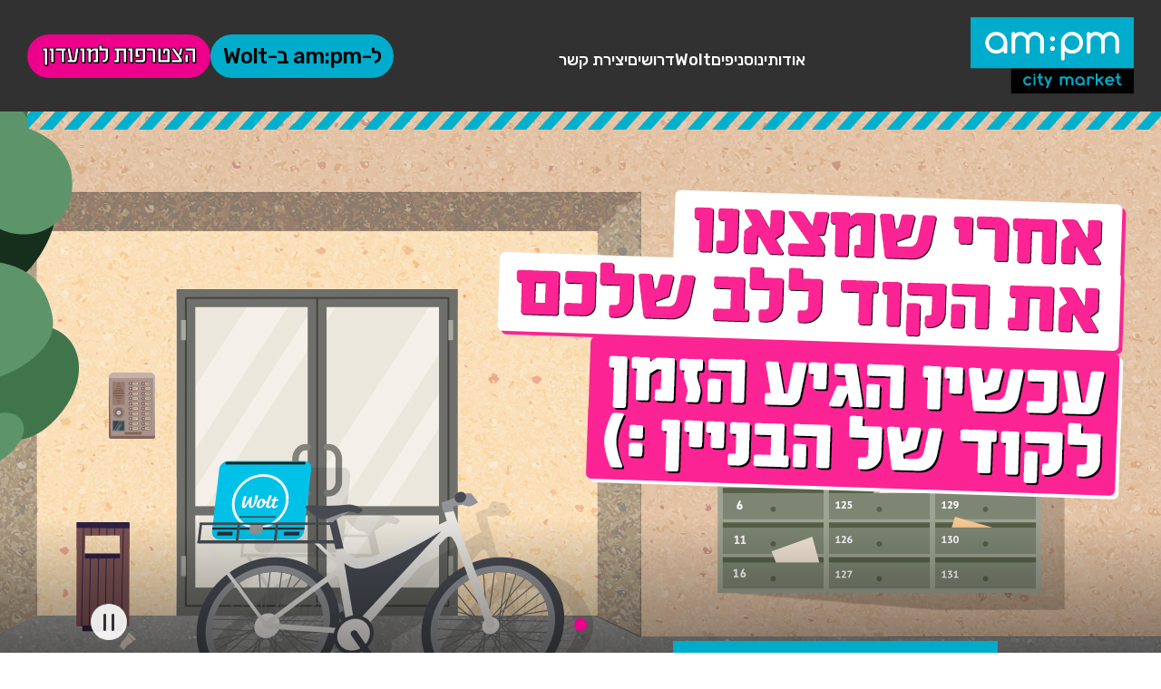

--- FILE ---
content_type: text/html; charset=UTF-8
request_url: https://www.ampm.co.il/?catalogProduct=10830
body_size: 11414
content:
<!DOCTYPE html>
<html dir="rtl" lang="he-IL">
<head>
	<meta charset="UTF-8" />
	<meta name="viewport" content="width=device-width" />

    <link rel="icon" type="image/x-icon" href="https://www.ampm.co.il/wp-content/themes/generic-child/favicon.ico">

	<meta name='robots' content='index, follow, max-image-preview:large, max-snippet:-1, max-video-preview:-1' />

<!-- Google Tag Manager for WordPress by gtm4wp.com -->
<script data-cfasync="false" data-pagespeed-no-defer>
	var gtm4wp_datalayer_name = "dataLayer";
	var dataLayer = dataLayer || [];
</script>
<!-- End Google Tag Manager for WordPress by gtm4wp.com -->
	<!-- This site is optimized with the Yoast SEO plugin v24.1 - https://yoast.com/wordpress/plugins/seo/ -->
	<title>עמוד הבית | AM:PM</title>
	<link rel="canonical" href="https://www.ampm.co.il/" />
	<meta property="og:locale" content="he_IL" />
	<meta property="og:type" content="website" />
	<meta property="og:title" content="עמוד הבית | AM:PM" />
	<meta property="og:url" content="https://www.ampm.co.il/" />
	<meta property="og:site_name" content="am:pm" />
	<meta property="article:modified_time" content="2025-05-14T12:18:01+00:00" />
	<meta name="twitter:card" content="summary_large_image" />
	<script type="application/ld+json" class="yoast-schema-graph">{"@context":"https://schema.org","@graph":[{"@type":"WebPage","@id":"https://www.ampm.co.il/","url":"https://www.ampm.co.il/","name":"עמוד הבית | AM:PM","isPartOf":{"@id":"https://www.ampm.co.il/#website"},"datePublished":"2024-11-26T13:57:59+00:00","dateModified":"2025-05-14T12:18:01+00:00","breadcrumb":{"@id":"https://www.ampm.co.il/#breadcrumb"},"inLanguage":"he-IL","potentialAction":[{"@type":"ReadAction","target":["https://www.ampm.co.il/"]}]},{"@type":"BreadcrumbList","@id":"https://www.ampm.co.il/#breadcrumb","itemListElement":[{"@type":"ListItem","position":1,"name":"דף הבית"}]},{"@type":"WebSite","@id":"https://www.ampm.co.il/#website","url":"https://www.ampm.co.il/","name":"am:pm","description":"city market","potentialAction":[{"@type":"SearchAction","target":{"@type":"EntryPoint","urlTemplate":"https://www.ampm.co.il/?s={search_term_string}"},"query-input":{"@type":"PropertyValueSpecification","valueRequired":true,"valueName":"search_term_string"}}],"inLanguage":"he-IL"}]}</script>
	<!-- / Yoast SEO plugin. -->


<link rel='dns-prefetch' href='//www.googletagmanager.com' />
<link rel="alternate" type="application/rss+xml" title="am:pm &laquo; פיד‏" href="https://www.ampm.co.il/feed/" />
<link rel="alternate" type="application/rss+xml" title="am:pm &laquo; פיד תגובות‏" href="https://www.ampm.co.il/comments/feed/" />
<link rel="alternate" title="oEmbed (JSON)" type="application/json+oembed" href="https://www.ampm.co.il/wp-json/oembed/1.0/embed?url=https%3A%2F%2Fwww.ampm.co.il%2F" />
<link rel="alternate" title="oEmbed (XML)" type="text/xml+oembed" href="https://www.ampm.co.il/wp-json/oembed/1.0/embed?url=https%3A%2F%2Fwww.ampm.co.il%2F&#038;format=xml" />
<style id='wp-img-auto-sizes-contain-inline-css' type='text/css'>
img:is([sizes=auto i],[sizes^="auto," i]){contain-intrinsic-size:3000px 1500px}
/*# sourceURL=wp-img-auto-sizes-contain-inline-css */
</style>
<style id='wp-emoji-styles-inline-css' type='text/css'>

	img.wp-smiley, img.emoji {
		display: inline !important;
		border: none !important;
		box-shadow: none !important;
		height: 1em !important;
		width: 1em !important;
		margin: 0 0.07em !important;
		vertical-align: -0.1em !important;
		background: none !important;
		padding: 0 !important;
	}
/*# sourceURL=wp-emoji-styles-inline-css */
</style>
<style id='wp-block-library-inline-css' type='text/css'>
:root{--wp-block-synced-color:#7a00df;--wp-block-synced-color--rgb:122,0,223;--wp-bound-block-color:var(--wp-block-synced-color);--wp-editor-canvas-background:#ddd;--wp-admin-theme-color:#007cba;--wp-admin-theme-color--rgb:0,124,186;--wp-admin-theme-color-darker-10:#006ba1;--wp-admin-theme-color-darker-10--rgb:0,107,160.5;--wp-admin-theme-color-darker-20:#005a87;--wp-admin-theme-color-darker-20--rgb:0,90,135;--wp-admin-border-width-focus:2px}@media (min-resolution:192dpi){:root{--wp-admin-border-width-focus:1.5px}}.wp-element-button{cursor:pointer}:root .has-very-light-gray-background-color{background-color:#eee}:root .has-very-dark-gray-background-color{background-color:#313131}:root .has-very-light-gray-color{color:#eee}:root .has-very-dark-gray-color{color:#313131}:root .has-vivid-green-cyan-to-vivid-cyan-blue-gradient-background{background:linear-gradient(135deg,#00d084,#0693e3)}:root .has-purple-crush-gradient-background{background:linear-gradient(135deg,#34e2e4,#4721fb 50%,#ab1dfe)}:root .has-hazy-dawn-gradient-background{background:linear-gradient(135deg,#faaca8,#dad0ec)}:root .has-subdued-olive-gradient-background{background:linear-gradient(135deg,#fafae1,#67a671)}:root .has-atomic-cream-gradient-background{background:linear-gradient(135deg,#fdd79a,#004a59)}:root .has-nightshade-gradient-background{background:linear-gradient(135deg,#330968,#31cdcf)}:root .has-midnight-gradient-background{background:linear-gradient(135deg,#020381,#2874fc)}:root{--wp--preset--font-size--normal:16px;--wp--preset--font-size--huge:42px}.has-regular-font-size{font-size:1em}.has-larger-font-size{font-size:2.625em}.has-normal-font-size{font-size:var(--wp--preset--font-size--normal)}.has-huge-font-size{font-size:var(--wp--preset--font-size--huge)}.has-text-align-center{text-align:center}.has-text-align-left{text-align:left}.has-text-align-right{text-align:right}.has-fit-text{white-space:nowrap!important}#end-resizable-editor-section{display:none}.aligncenter{clear:both}.items-justified-left{justify-content:flex-start}.items-justified-center{justify-content:center}.items-justified-right{justify-content:flex-end}.items-justified-space-between{justify-content:space-between}.screen-reader-text{border:0;clip-path:inset(50%);height:1px;margin:-1px;overflow:hidden;padding:0;position:absolute;width:1px;word-wrap:normal!important}.screen-reader-text:focus{background-color:#ddd;clip-path:none;color:#444;display:block;font-size:1em;height:auto;left:5px;line-height:normal;padding:15px 23px 14px;text-decoration:none;top:5px;width:auto;z-index:100000}html :where(.has-border-color){border-style:solid}html :where([style*=border-top-color]){border-top-style:solid}html :where([style*=border-right-color]){border-right-style:solid}html :where([style*=border-bottom-color]){border-bottom-style:solid}html :where([style*=border-left-color]){border-left-style:solid}html :where([style*=border-width]){border-style:solid}html :where([style*=border-top-width]){border-top-style:solid}html :where([style*=border-right-width]){border-right-style:solid}html :where([style*=border-bottom-width]){border-bottom-style:solid}html :where([style*=border-left-width]){border-left-style:solid}html :where(img[class*=wp-image-]){height:auto;max-width:100%}:where(figure){margin:0 0 1em}html :where(.is-position-sticky){--wp-admin--admin-bar--position-offset:var(--wp-admin--admin-bar--height,0px)}@media screen and (max-width:600px){html :where(.is-position-sticky){--wp-admin--admin-bar--position-offset:0px}}

/*# sourceURL=wp-block-library-inline-css */
</style><style id='global-styles-inline-css' type='text/css'>
:root{--wp--preset--aspect-ratio--square: 1;--wp--preset--aspect-ratio--4-3: 4/3;--wp--preset--aspect-ratio--3-4: 3/4;--wp--preset--aspect-ratio--3-2: 3/2;--wp--preset--aspect-ratio--2-3: 2/3;--wp--preset--aspect-ratio--16-9: 16/9;--wp--preset--aspect-ratio--9-16: 9/16;--wp--preset--color--black: #000000;--wp--preset--color--cyan-bluish-gray: #abb8c3;--wp--preset--color--white: #ffffff;--wp--preset--color--pale-pink: #f78da7;--wp--preset--color--vivid-red: #cf2e2e;--wp--preset--color--luminous-vivid-orange: #ff6900;--wp--preset--color--luminous-vivid-amber: #fcb900;--wp--preset--color--light-green-cyan: #7bdcb5;--wp--preset--color--vivid-green-cyan: #00d084;--wp--preset--color--pale-cyan-blue: #8ed1fc;--wp--preset--color--vivid-cyan-blue: #0693e3;--wp--preset--color--vivid-purple: #9b51e0;--wp--preset--gradient--vivid-cyan-blue-to-vivid-purple: linear-gradient(135deg,rgb(6,147,227) 0%,rgb(155,81,224) 100%);--wp--preset--gradient--light-green-cyan-to-vivid-green-cyan: linear-gradient(135deg,rgb(122,220,180) 0%,rgb(0,208,130) 100%);--wp--preset--gradient--luminous-vivid-amber-to-luminous-vivid-orange: linear-gradient(135deg,rgb(252,185,0) 0%,rgb(255,105,0) 100%);--wp--preset--gradient--luminous-vivid-orange-to-vivid-red: linear-gradient(135deg,rgb(255,105,0) 0%,rgb(207,46,46) 100%);--wp--preset--gradient--very-light-gray-to-cyan-bluish-gray: linear-gradient(135deg,rgb(238,238,238) 0%,rgb(169,184,195) 100%);--wp--preset--gradient--cool-to-warm-spectrum: linear-gradient(135deg,rgb(74,234,220) 0%,rgb(151,120,209) 20%,rgb(207,42,186) 40%,rgb(238,44,130) 60%,rgb(251,105,98) 80%,rgb(254,248,76) 100%);--wp--preset--gradient--blush-light-purple: linear-gradient(135deg,rgb(255,206,236) 0%,rgb(152,150,240) 100%);--wp--preset--gradient--blush-bordeaux: linear-gradient(135deg,rgb(254,205,165) 0%,rgb(254,45,45) 50%,rgb(107,0,62) 100%);--wp--preset--gradient--luminous-dusk: linear-gradient(135deg,rgb(255,203,112) 0%,rgb(199,81,192) 50%,rgb(65,88,208) 100%);--wp--preset--gradient--pale-ocean: linear-gradient(135deg,rgb(255,245,203) 0%,rgb(182,227,212) 50%,rgb(51,167,181) 100%);--wp--preset--gradient--electric-grass: linear-gradient(135deg,rgb(202,248,128) 0%,rgb(113,206,126) 100%);--wp--preset--gradient--midnight: linear-gradient(135deg,rgb(2,3,129) 0%,rgb(40,116,252) 100%);--wp--preset--font-size--small: 13px;--wp--preset--font-size--medium: 20px;--wp--preset--font-size--large: 36px;--wp--preset--font-size--x-large: 42px;--wp--preset--spacing--20: 0.44rem;--wp--preset--spacing--30: 0.67rem;--wp--preset--spacing--40: 1rem;--wp--preset--spacing--50: 1.5rem;--wp--preset--spacing--60: 2.25rem;--wp--preset--spacing--70: 3.38rem;--wp--preset--spacing--80: 5.06rem;--wp--preset--shadow--natural: 6px 6px 9px rgba(0, 0, 0, 0.2);--wp--preset--shadow--deep: 12px 12px 50px rgba(0, 0, 0, 0.4);--wp--preset--shadow--sharp: 6px 6px 0px rgba(0, 0, 0, 0.2);--wp--preset--shadow--outlined: 6px 6px 0px -3px rgb(255, 255, 255), 6px 6px rgb(0, 0, 0);--wp--preset--shadow--crisp: 6px 6px 0px rgb(0, 0, 0);}:root :where(.is-layout-flow) > :first-child{margin-block-start: 0;}:root :where(.is-layout-flow) > :last-child{margin-block-end: 0;}:root :where(.is-layout-flow) > *{margin-block-start: 24px;margin-block-end: 0;}:root :where(.is-layout-constrained) > :first-child{margin-block-start: 0;}:root :where(.is-layout-constrained) > :last-child{margin-block-end: 0;}:root :where(.is-layout-constrained) > *{margin-block-start: 24px;margin-block-end: 0;}:root :where(.is-layout-flex){gap: 24px;}:root :where(.is-layout-grid){gap: 24px;}body .is-layout-flex{display: flex;}.is-layout-flex{flex-wrap: wrap;align-items: center;}.is-layout-flex > :is(*, div){margin: 0;}body .is-layout-grid{display: grid;}.is-layout-grid > :is(*, div){margin: 0;}.has-black-color{color: var(--wp--preset--color--black) !important;}.has-cyan-bluish-gray-color{color: var(--wp--preset--color--cyan-bluish-gray) !important;}.has-white-color{color: var(--wp--preset--color--white) !important;}.has-pale-pink-color{color: var(--wp--preset--color--pale-pink) !important;}.has-vivid-red-color{color: var(--wp--preset--color--vivid-red) !important;}.has-luminous-vivid-orange-color{color: var(--wp--preset--color--luminous-vivid-orange) !important;}.has-luminous-vivid-amber-color{color: var(--wp--preset--color--luminous-vivid-amber) !important;}.has-light-green-cyan-color{color: var(--wp--preset--color--light-green-cyan) !important;}.has-vivid-green-cyan-color{color: var(--wp--preset--color--vivid-green-cyan) !important;}.has-pale-cyan-blue-color{color: var(--wp--preset--color--pale-cyan-blue) !important;}.has-vivid-cyan-blue-color{color: var(--wp--preset--color--vivid-cyan-blue) !important;}.has-vivid-purple-color{color: var(--wp--preset--color--vivid-purple) !important;}.has-black-background-color{background-color: var(--wp--preset--color--black) !important;}.has-cyan-bluish-gray-background-color{background-color: var(--wp--preset--color--cyan-bluish-gray) !important;}.has-white-background-color{background-color: var(--wp--preset--color--white) !important;}.has-pale-pink-background-color{background-color: var(--wp--preset--color--pale-pink) !important;}.has-vivid-red-background-color{background-color: var(--wp--preset--color--vivid-red) !important;}.has-luminous-vivid-orange-background-color{background-color: var(--wp--preset--color--luminous-vivid-orange) !important;}.has-luminous-vivid-amber-background-color{background-color: var(--wp--preset--color--luminous-vivid-amber) !important;}.has-light-green-cyan-background-color{background-color: var(--wp--preset--color--light-green-cyan) !important;}.has-vivid-green-cyan-background-color{background-color: var(--wp--preset--color--vivid-green-cyan) !important;}.has-pale-cyan-blue-background-color{background-color: var(--wp--preset--color--pale-cyan-blue) !important;}.has-vivid-cyan-blue-background-color{background-color: var(--wp--preset--color--vivid-cyan-blue) !important;}.has-vivid-purple-background-color{background-color: var(--wp--preset--color--vivid-purple) !important;}.has-black-border-color{border-color: var(--wp--preset--color--black) !important;}.has-cyan-bluish-gray-border-color{border-color: var(--wp--preset--color--cyan-bluish-gray) !important;}.has-white-border-color{border-color: var(--wp--preset--color--white) !important;}.has-pale-pink-border-color{border-color: var(--wp--preset--color--pale-pink) !important;}.has-vivid-red-border-color{border-color: var(--wp--preset--color--vivid-red) !important;}.has-luminous-vivid-orange-border-color{border-color: var(--wp--preset--color--luminous-vivid-orange) !important;}.has-luminous-vivid-amber-border-color{border-color: var(--wp--preset--color--luminous-vivid-amber) !important;}.has-light-green-cyan-border-color{border-color: var(--wp--preset--color--light-green-cyan) !important;}.has-vivid-green-cyan-border-color{border-color: var(--wp--preset--color--vivid-green-cyan) !important;}.has-pale-cyan-blue-border-color{border-color: var(--wp--preset--color--pale-cyan-blue) !important;}.has-vivid-cyan-blue-border-color{border-color: var(--wp--preset--color--vivid-cyan-blue) !important;}.has-vivid-purple-border-color{border-color: var(--wp--preset--color--vivid-purple) !important;}.has-vivid-cyan-blue-to-vivid-purple-gradient-background{background: var(--wp--preset--gradient--vivid-cyan-blue-to-vivid-purple) !important;}.has-light-green-cyan-to-vivid-green-cyan-gradient-background{background: var(--wp--preset--gradient--light-green-cyan-to-vivid-green-cyan) !important;}.has-luminous-vivid-amber-to-luminous-vivid-orange-gradient-background{background: var(--wp--preset--gradient--luminous-vivid-amber-to-luminous-vivid-orange) !important;}.has-luminous-vivid-orange-to-vivid-red-gradient-background{background: var(--wp--preset--gradient--luminous-vivid-orange-to-vivid-red) !important;}.has-very-light-gray-to-cyan-bluish-gray-gradient-background{background: var(--wp--preset--gradient--very-light-gray-to-cyan-bluish-gray) !important;}.has-cool-to-warm-spectrum-gradient-background{background: var(--wp--preset--gradient--cool-to-warm-spectrum) !important;}.has-blush-light-purple-gradient-background{background: var(--wp--preset--gradient--blush-light-purple) !important;}.has-blush-bordeaux-gradient-background{background: var(--wp--preset--gradient--blush-bordeaux) !important;}.has-luminous-dusk-gradient-background{background: var(--wp--preset--gradient--luminous-dusk) !important;}.has-pale-ocean-gradient-background{background: var(--wp--preset--gradient--pale-ocean) !important;}.has-electric-grass-gradient-background{background: var(--wp--preset--gradient--electric-grass) !important;}.has-midnight-gradient-background{background: var(--wp--preset--gradient--midnight) !important;}.has-small-font-size{font-size: var(--wp--preset--font-size--small) !important;}.has-medium-font-size{font-size: var(--wp--preset--font-size--medium) !important;}.has-large-font-size{font-size: var(--wp--preset--font-size--large) !important;}.has-x-large-font-size{font-size: var(--wp--preset--font-size--x-large) !important;}
/*# sourceURL=global-styles-inline-css */
</style>

<style id='classic-theme-styles-inline-css' type='text/css'>
/*! This file is auto-generated */
.wp-block-button__link{color:#fff;background-color:#32373c;border-radius:9999px;box-shadow:none;text-decoration:none;padding:calc(.667em + 2px) calc(1.333em + 2px);font-size:1.125em}.wp-block-file__button{background:#32373c;color:#fff;text-decoration:none}
/*# sourceURL=/wp-includes/css/classic-themes.min.css */
</style>
<link rel='stylesheet' id='contact-form-7-css' href='https://www.ampm.co.il/wp-content/plugins/contact-form-7/includes/css/styles.css?ver=6.0.2' type='text/css' media='all' />
<style id='contact-form-7-inline-css' type='text/css'>
.wpcf7 .wpcf7-recaptcha iframe {margin-bottom: 0;}.wpcf7 .wpcf7-recaptcha[data-align="center"] > div {margin: 0 auto;}.wpcf7 .wpcf7-recaptcha[data-align="right"] > div {margin: 0 0 0 auto;}
/*# sourceURL=contact-form-7-inline-css */
</style>
<link rel='stylesheet' id='contact-form-7-rtl-css' href='https://www.ampm.co.il/wp-content/plugins/contact-form-7/includes/css/styles-rtl.css?ver=6.0.2' type='text/css' media='all' />
<link rel='stylesheet' id='parent-style-css' href='https://www.ampm.co.il/wp-content/themes/generic/style.css?ver=6.9' type='text/css' media='all' />
<link rel='stylesheet' id='child-home-css' href='https://www.ampm.co.il/wp-content/themes/generic-child/assets/css/home.css?ver=6.9' type='text/css' media='all' />
<link rel='stylesheet' id='slick-slider-css-css' href='https://www.ampm.co.il/wp-content/themes/generic-child/assets/js/slick/slick.css?ver=6.9' type='text/css' media='all' />
<link rel='stylesheet' id='generic-style-css' href='https://www.ampm.co.il/wp-content/themes/generic-child/style.css?ver=6.9' type='text/css' media='all' />
<link rel='stylesheet' id='generic-icons-css' href='https://www.ampm.co.il/wp-content/themes/generic/icons/icons.css?ver=6.9' type='text/css' media='all' />
<script type="text/javascript" src="https://www.googletagmanager.com/gtag/js?id&amp;ver=6.9" id="wk-analytics-script-js"></script>
<script type="text/javascript" id="wk-analytics-script-js-after">
/* <![CDATA[ */
function shouldTrack(){
var trackLoggedIn = false;
var loggedIn = false;
if(!loggedIn){
return true;
} else if( trackLoggedIn ) {
return true;
}
return false;
}
function hasWKGoogleAnalyticsCookie() {
return (new RegExp('wp_wk_ga_untrack_' + document.location.hostname)).test(document.cookie);
}
if (!hasWKGoogleAnalyticsCookie() && shouldTrack()) {
//Google Analytics
window.dataLayer = window.dataLayer || [];
function gtag(){dataLayer.push(arguments);}
gtag('js', new Date());
gtag('config', '', { 'anonymize_ip': true });
}

//# sourceURL=wk-analytics-script-js-after
/* ]]> */
</script>
<script type="text/javascript" src="https://www.ampm.co.il/wp-includes/js/jquery/jquery.min.js?ver=3.7.1" id="jquery-core-js"></script>
<script type="text/javascript" src="https://www.ampm.co.il/wp-includes/js/jquery/jquery-migrate.min.js?ver=3.4.1" id="jquery-migrate-js"></script>
<script type="text/javascript" src="https://www.ampm.co.il/wp-content/themes/generic/js/videos.js?ver=6.9" id="generic-videos-js"></script>
<script type="text/javascript" id="generic-videos-js-after">
/* <![CDATA[ */
jQuery(document).ready(function($){$("#wrapper").vids();});
//# sourceURL=generic-videos-js-after
/* ]]> */
</script>
<link rel="https://api.w.org/" href="https://www.ampm.co.il/wp-json/" /><link rel="alternate" title="JSON" type="application/json" href="https://www.ampm.co.il/wp-json/wp/v2/pages/41" /><link rel="EditURI" type="application/rsd+xml" title="RSD" href="https://www.ampm.co.il/xmlrpc.php?rsd" />
<meta name="generator" content="WordPress 6.9" />
<link rel='shortlink' href='https://www.ampm.co.il/' />

<!-- Google Tag Manager for WordPress by gtm4wp.com -->
<!-- GTM Container placement set to automatic -->
<script data-cfasync="false" data-pagespeed-no-defer type="text/javascript">
	var dataLayer_content = {"pagePostType":"frontpage","pagePostType2":"single-page","pagePostAuthor":"avirec"};
	dataLayer.push( dataLayer_content );
</script>
<script data-cfasync="false">
(function(w,d,s,l,i){w[l]=w[l]||[];w[l].push({'gtm.start':
new Date().getTime(),event:'gtm.js'});var f=d.getElementsByTagName(s)[0],
j=d.createElement(s),dl=l!='dataLayer'?'&l='+l:'';j.async=true;j.src=
'//www.googletagmanager.com/gtm.js?id='+i+dl;f.parentNode.insertBefore(j,f);
})(window,document,'script','dataLayer','GTM-PT8SCCR');
</script>
<!-- End Google Tag Manager for WordPress by gtm4wp.com -->
<link href="https://fonts.googleapis.com/css2?family=Rubik:wght@400;500;600;700&display=swap" rel="stylesheet">
<script>var __uzdbm_1 = "6f8f93b1-780f-434b-96e5-b7b9da45a359";var __uzdbm_2 = "MWYxOGYyYzgtY2VtZi00ODNhLTgwNGUtMmZiYWFlNmZiYTBkJDE4LjIxNi41Ljg0";var __uzdbm_3 = "7f90006f8f93b1-780f-434b-96e5-b7b9da45a3591-17689400104430-0026f53a19b673dde2f10";var __uzdbm_4 = "false";var __uzdbm_5 = "uzmx";var __uzdbm_6 = "7f900098783681-4fee-4769-805f-acfe796ed0a41-17689400104430-713e8236c6cc4db010";var __uzdbm_7 = "ampm.co.il";</script> <script>(function(w, d, e, u, c, g, a, b){ w["SSJSConnectorObj"] = {ss_cid : c, domain_info: "auto"}; a = d.createElement(e); a.async = true; a.src = u; b = d.getElementsByTagName(e)[0]; b.parentNode.insertBefore(a, b); })(window,document,"script","https://cdn.perfdrive.com/aperture/aperture.js","cemh","ssConf");</script></head>

<body class="rtl home wp-singular page-template page-template-view page-template-page-home page-template-viewpage-home-php page page-id-41 wp-embed-responsive wp-theme-generic wp-child-theme-generic-child">
	<a class="skip-link screen-reader-text" href="#content" role="link">מעבר מהיר לתוכן הראשי</a>
	
		<header id="header" role="banner">
		<div class="flex">
			<div id="site-title">
				<h1>					<a href="https://www.ampm.co.il/" title="am:pm" rel="home">
						<img src="https://www.ampm.co.il/wp-content/uploads/2024/11/logo-ampm.svg" width="207" height="98" alt="am:pm | city market">
					</a>
				</h1>			</div>
			<nav id="menu" role="navigation">
				<div class="menu-%d7%aa%d7%a4%d7%a8%d7%99%d7%98-%d7%a8%d7%90%d7%a9%d7%99-container"><ul id="menu-%d7%aa%d7%a4%d7%a8%d7%99%d7%98-%d7%a8%d7%90%d7%a9%d7%99" class="menu"><li id="menu-item-92" class="menu-item menu-item-type-post_type menu-item-object-page menu-item-92"><a href="https://www.ampm.co.il/about-us/" itemprop="url">אודותינו</a></li>
<li id="menu-item-57" class="menu-item menu-item-type-post_type menu-item-object-page menu-item-57"><a href="https://www.ampm.co.il/branches/" itemprop="url">סניפים</a></li>
<li id="menu-item-272" class="menu-item menu-item-type-post_type menu-item-object-page menu-item-272"><a href="https://www.ampm.co.il/%d7%95%d7%95%d7%9c%d7%98/" itemprop="url">Wolt</a></li>
<li id="menu-item-217" class="menu-item menu-item-type-post_type menu-item-object-page menu-item-217"><a href="https://www.ampm.co.il/%d7%93%d7%a8%d7%95%d7%a9%d7%99%d7%9d/" itemprop="url">דרושים</a></li>
<li id="menu-item-195" class="menu-item menu-item-type-post_type menu-item-object-page menu-item-195"><a href="https://www.ampm.co.il/contact/" itemprop="url">יצירת קשר</a></li>
</ul></div>			</nav>
			<div class="header-cta-wrapper flex">	
				<a href="https://wolt.com/en/discovery/isr_g_ampm" class="hero-button ampm-button wolt-btn" target="_blank">ל-am:pm ב-Wolt</a>
				<a href="https://www.ampm.co.il/join-the-club/" class="btn ampm-button">הצטרפות למועדון </a>
			</div>

			<a class="mobile-menu-trigger">
				<span></span>
				<span></span>
				<span></span>
			</a>
		</div>
	</header>
<div id="hero" class="slider" >
                <div class="slick-slider">
                            <div class="slick-slide" role="group" aria-label="תמונה מספר 1 בסליידר">
                    <img src="https://www.ampm.co.il/wp-content/uploads/2025/01/1920x653-b.jpg" width="1920" height="653" alt="">
                </div>
                    </div>
        <button class="pause active" aria-label="עצירת הסליידר">
            <svg xmlns="http://www.w3.org/2000/svg" width="40" height="40" viewBox="0 0 40 40" fill="none">
                <g opacity="0.9">
                    <circle cx="20" cy="20" r="20" fill="white"/>
                    <rect x="14" y="11" width="3" height="19" rx="1.5" fill="#313131"/>
                    <rect x="23" y="11" width="3" height="19" rx="1.5" fill="#313131"/>
                </g>
            </svg>
        </button>
        <button class="play" aria-label="הפעלת הסליידר">
            <svg xmlns="http://www.w3.org/2000/svg" width="40" height="40" viewBox="0 0 40 40" fill="none">
                <g opacity="0.9">
                    <circle cx="20" cy="20" r="20" fill="white"/>
                <polygon points="16,11 16,30 29,20.5" fill="#313131"/>
                </g>
            </svg>
        </button>
    
    <div class="site-width">
        <div class="logo-wrapper">
            <img src="https://www.ampm.co.il/wp-content/uploads/2024/11/logo-ampm.svg" width="358" height="170" alt="am:pm | city market">
        </div>
    </div>
</div>

<div id="content">
    <section class="branches-section">
                <div class="site-width">
            <div class="branches flex">
                <div class="text-col">
                    <h2 class="section-title">הסניפים שלנו</h2>
                    <div class="branches-content">
                        <p>התחלנו בלב תל אביב, ומאז לא עצרנו – היום יש לנו מעל 60 סניפים, מנס ציונה ועד קרית ביאליק.</p>
                    </div>
                                            <a href="https://www.ampm.co.il/branches/" class="button ampm-button" target="">לסניף הקרוב</a>
                                    </div>
                <div class="img-col">
                    <h2 class="section-title mobile-only">הסניפים שלנו</h2>
                    <img src="https://www.ampm.co.il/wp-content/uploads/2024/11/home-branches.jpg" width="548" height="307" alt="">
                </div>
            </div>
        </div>
    </section>

    <section class="boxes-section">
    <div class="site-width">
        <div class="boxes flex">
                            <div class="box-item ">
                                            <div class="img-wrapper">
                            <img width="356" height="242" src="https://www.ampm.co.il/wp-content/uploads/2024/11/box-join.jpg" class="attachment-box-image size-box-image" alt="" decoding="async" fetchpriority="high" srcset="https://www.ampm.co.il/wp-content/uploads/2024/11/box-join.jpg 356w, https://www.ampm.co.il/wp-content/uploads/2024/11/box-join-300x204.jpg 300w" sizes="(max-width: 356px) 100vw, 356px" />                        </div>
                                        <div class="box-content">
                                                    <h2 class="box-title">המועדון - <br />
הקליקה שלך בעיר</h2>
                                                                            <p class="box-text">
                                דברים טובים שמורים רק לחברים. חברי המועדון שלנו נהנים מהטבות והפתעות שמחכות רק להם.                             </p>
                                                                            <a href="https://www.ampm.co.il/join-the-club/" class="button ampm-button" target="">הצטרפות למועדון</a>
                                            </div>
                </div>
                            <div class="box-item ">
                                            <div class="img-wrapper">
                            <img width="356" height="242" src="https://www.ampm.co.il/wp-content/uploads/2024/11/box-wolt.jpg" class="attachment-box-image size-box-image" alt="" decoding="async" srcset="https://www.ampm.co.il/wp-content/uploads/2024/11/box-wolt.jpg 356w, https://www.ampm.co.il/wp-content/uploads/2024/11/box-wolt-300x204.jpg 300w" sizes="(max-width: 356px) 100vw, 356px" />                        </div>
                                        <div class="box-content">
                                                    <h2 class="box-title">הזמנות דרך <br />
<span lang="en">Wolt</span></h2>
                                                                            <p class="box-text">
                                חזרתם הביתה ברעב מטורף? התחלתם בינג' ואתם במנצ'? הגיעו חברים בהפתעה? יש אמ:פמ ב-Wolt                             </p>
                                                                            <a href="https://wolt.com/en/discovery/isr_g_ampm" class="button ampm-button" target="_blank">ל-am:pm ב-Wolt</a>
                                            </div>
                </div>
                            <div class="box-item ">
                                            <div class="img-wrapper">
                            <img width="356" height="242" src="https://www.ampm.co.il/wp-content/uploads/2024/11/box-join.jpg" class="attachment-box-image size-box-image" alt="" decoding="async" srcset="https://www.ampm.co.il/wp-content/uploads/2024/11/box-join.jpg 356w, https://www.ampm.co.il/wp-content/uploads/2024/11/box-join-300x204.jpg 300w" sizes="(max-width: 356px) 100vw, 356px" />                        </div>
                                        <div class="box-content">
                                                    <h2 class="box-title">בואו לעבוד איתנו<br />
<br></h2>
                                                                            <p class="box-text">
                                עבודה באווירה כיפית ודינאמית ובמשמרות גמישות! תנאים טובים, הטבות ואופק קידום לתפקידי ניהול!                             </p>
                                                                            <a href="https://www.ampm.co.il/%d7%93%d7%a8%d7%95%d7%a9%d7%99%d7%9d/" class="button ampm-button" target="">לחיפוש משרה</a>
                                            </div>
                </div>
                    </div>
    </div>
</section>
</div>

	<footer id="footer" role="contentinfo">
		<div class="flex">
			<div class="footer-logo">
				<img src="https://www.ampm.co.il/wp-content/uploads/2024/11/logo-ampm.svg" width="207" height="98" alt="am:pm | city market">
			</div>
			<nav id="footer-nav">
				<ul id="menu-%d7%aa%d7%a4%d7%a8%d7%99%d7%98-%d7%a4%d7%95%d7%98%d7%a8" class="menu"><li id="menu-item-67" class="menu-item menu-item-type-custom menu-item-object-custom menu-item-has-children menu-item-67"><a href="#" itemprop="url">אנחנו</a>
<ul class="sub-menu">
	<li id="menu-item-91" class="menu-item menu-item-type-post_type menu-item-object-page menu-item-91"><a href="https://www.ampm.co.il/about-us/" itemprop="url">אודותינו</a></li>
	<li id="menu-item-69" class="menu-item menu-item-type-post_type menu-item-object-page menu-item-69"><a href="https://www.ampm.co.il/branches/" itemprop="url">סניפים</a></li>
	<li id="menu-item-194" class="menu-item menu-item-type-post_type menu-item-object-page menu-item-194"><a href="https://www.ampm.co.il/contact/" itemprop="url">יצירת קשר</a></li>
	<li id="menu-item-350" class="menu-item menu-item-type-post_type menu-item-object-page menu-item-350"><a href="https://www.ampm.co.il/%d7%93%d7%a8%d7%95%d7%a9%d7%99%d7%9d/" itemprop="url">דרושים</a></li>
</ul>
</li>
<li id="menu-item-64" class="menu-item menu-item-type-post_type menu-item-object-page menu-item-has-children menu-item-64"><a href="https://www.ampm.co.il/join-the-club/" itemprop="url">מועדון</a>
<ul class="sub-menu">
	<li id="menu-item-65" class="menu-item menu-item-type-post_type menu-item-object-page menu-item-65"><a href="https://www.ampm.co.il/join-the-club/" itemprop="url">הצטרפות למועדון</a></li>
	<li id="menu-item-66" class="menu-item menu-item-type-custom menu-item-object-custom menu-item-66"><a href="https://www.ampm.co.il/%d7%aa%d7%a7%d7%a0%d7%95%d7%9f-%d7%9e%d7%95%d7%a2%d7%93%d7%95%d7%9f-%d7%9c%d7%a7%d7%95%d7%97%d7%95%d7%aa-ampm/" itemprop="url">תקנון מועדון לקוחות</a></li>
	<li id="menu-item-460" class="menu-item menu-item-type-post_type menu-item-object-page menu-item-460"><a href="https://www.ampm.co.il/%d7%aa%d7%a7%d7%a0%d7%95%d7%9f-%d7%95%d7%aa%d7%a0%d7%90%d7%99-%d7%94%d7%a9%d7%aa%d7%aa%d7%a4%d7%95%d7%aa-%d7%91%d7%a4%d7%a2%d7%99%d7%9c%d7%95%d7%aa-%d7%97%d7%91%d7%a8%d7%99-%d7%9e%d7%95%d7%a2%d7%93/" itemprop="url">תקנון ותנאי השתתפות בפעילות <br> חברי מועדון הלקוחות של רשת am:pm</a></li>
	<li id="menu-item-478" class="menu-item menu-item-type-post_type menu-item-object-page menu-item-478"><a href="https://www.ampm.co.il/%d7%aa%d7%a7%d7%a0%d7%95%d7%9f-%d7%9c%d7%a4%d7%a2%d7%99%d7%9c%d7%95%d7%aa-%d7%a1%d7%90%d7%a4-2025-%d7%91%d7%a2%d7%9e%d7%95%d7%93-%d7%94%d7%a4%d7%99%d7%99%d7%a1%d7%91%d7%95%d7%a7-%d7%a9%d7%9c/" itemprop="url">תקנון לפעילות &quot;סאפ 2025&quot; <br> בעמוד הפייסבוק של אמ:פמ</a></li>
</ul>
</li>
<li id="menu-item-73" class="hide menu-item menu-item-type-custom menu-item-object-custom menu-item-has-children menu-item-73"><a href="#" itemprop="url">&#8211;</a>
<ul class="sub-menu">
	<li id="menu-item-229" class="menu-item menu-item-type-post_type menu-item-object-page menu-item-229"><a href="https://www.ampm.co.il/accessibility-statement/" itemprop="url">הצהרת נגישות</a></li>
	<li id="menu-item-349" class="menu-item menu-item-type-post_type menu-item-object-page menu-item-349"><a href="https://www.ampm.co.il/%d7%95%d7%95%d7%9c%d7%98/" itemprop="url">Wolt</a></li>
	<li id="menu-item-440" class="menu-item menu-item-type-post_type menu-item-object-page menu-item-440"><a href="https://www.ampm.co.il/%d7%9e%d7%93%d7%99%d7%a0%d7%99%d7%95%d7%aa-%d7%a4%d7%a8%d7%98%d7%99%d7%95%d7%aa/" itemprop="url">מדיניות פרטיות</a></li>
</ul>
</li>
</ul>			</nav>
			<div class="footer-socials flex">
									<a href="https://www.instagram.com/ampm_il/" target="_blank" rel="noopener noreferrer">
						<img src="https://www.ampm.co.il/wp-content/themes/generic-child/assets/img/instagram.svg" width="42" height="42" alt="לעמוד האינסטגרם שלנו">
					</a>
													<a href="https://www.facebook.com/AMPM.IL/?locale=he_IL" target="_blank" rel="noopener noreferrer">
						<img src="https://www.ampm.co.il/wp-content/themes/generic-child/assets/img/facebook.svg" width="42" height="42" alt="לעמוד הפייסבוק שלנו">
					</a>
							</div>
		</div>
	</footer>
<script type="speculationrules">
{"prefetch":[{"source":"document","where":{"and":[{"href_matches":"/*"},{"not":{"href_matches":["/wp-*.php","/wp-admin/*","/wp-content/uploads/*","/wp-content/*","/wp-content/plugins/*","/wp-content/themes/generic-child/*","/wp-content/themes/generic/*","/*\\?(.+)"]}},{"not":{"selector_matches":"a[rel~=\"nofollow\"]"}},{"not":{"selector_matches":".no-prefetch, .no-prefetch a"}}]},"eagerness":"conservative"}]}
</script>
<script>
jQuery(document).ready(function($) {
$(".before").on("focus", function() {
$(".last").focus();
});
$(".after").on("focus", function() {
$(".first").focus();
});
$(".menu-toggle").on("keypress click", function(e) {
if (e.which == 13 || e.type === "click") {
e.preventDefault();
$("#menu").toggleClass("toggled");
$(".looper").toggle();
}
});
$(document).keyup(function(e) {
if (e.keyCode == 27) {
if ($("#menu").hasClass("toggled")) {
$("#menu").toggleClass("toggled");
}
}
});
$("img.no-logo").each(function() {
var alt = $(this).attr("alt");
$(this).replaceWith(alt);
});
});
</script>
<script type="text/javascript" id="child-main-js-extra">
/* <![CDATA[ */
var ajax_object = {"ajax_url":"https://www.ampm.co.il/wp-admin/admin-ajax.php"};
//# sourceURL=child-main-js-extra
/* ]]> */
</script>
<script type="text/javascript" src="https://www.ampm.co.il/wp-content/themes/generic-child/assets/js/child-main.js?ver=1.0" id="child-main-js"></script>
<script type="text/javascript" src="https://www.ampm.co.il/wp-content/themes/generic-child/assets/js/slick/slick.min.js?ver=1.8.1" id="slick-slider-js-js"></script>
<script id="wp-emoji-settings" type="application/json">
{"baseUrl":"https://s.w.org/images/core/emoji/17.0.2/72x72/","ext":".png","svgUrl":"https://s.w.org/images/core/emoji/17.0.2/svg/","svgExt":".svg","source":{"concatemoji":"https://www.ampm.co.il/wp-includes/js/wp-emoji-release.min.js?ver=6.9"}}
</script>
<script type="module">
/* <![CDATA[ */
/*! This file is auto-generated */
const a=JSON.parse(document.getElementById("wp-emoji-settings").textContent),o=(window._wpemojiSettings=a,"wpEmojiSettingsSupports"),s=["flag","emoji"];function i(e){try{var t={supportTests:e,timestamp:(new Date).valueOf()};sessionStorage.setItem(o,JSON.stringify(t))}catch(e){}}function c(e,t,n){e.clearRect(0,0,e.canvas.width,e.canvas.height),e.fillText(t,0,0);t=new Uint32Array(e.getImageData(0,0,e.canvas.width,e.canvas.height).data);e.clearRect(0,0,e.canvas.width,e.canvas.height),e.fillText(n,0,0);const a=new Uint32Array(e.getImageData(0,0,e.canvas.width,e.canvas.height).data);return t.every((e,t)=>e===a[t])}function p(e,t){e.clearRect(0,0,e.canvas.width,e.canvas.height),e.fillText(t,0,0);var n=e.getImageData(16,16,1,1);for(let e=0;e<n.data.length;e++)if(0!==n.data[e])return!1;return!0}function u(e,t,n,a){switch(t){case"flag":return n(e,"\ud83c\udff3\ufe0f\u200d\u26a7\ufe0f","\ud83c\udff3\ufe0f\u200b\u26a7\ufe0f")?!1:!n(e,"\ud83c\udde8\ud83c\uddf6","\ud83c\udde8\u200b\ud83c\uddf6")&&!n(e,"\ud83c\udff4\udb40\udc67\udb40\udc62\udb40\udc65\udb40\udc6e\udb40\udc67\udb40\udc7f","\ud83c\udff4\u200b\udb40\udc67\u200b\udb40\udc62\u200b\udb40\udc65\u200b\udb40\udc6e\u200b\udb40\udc67\u200b\udb40\udc7f");case"emoji":return!a(e,"\ud83e\u1fac8")}return!1}function f(e,t,n,a){let r;const o=(r="undefined"!=typeof WorkerGlobalScope&&self instanceof WorkerGlobalScope?new OffscreenCanvas(300,150):document.createElement("canvas")).getContext("2d",{willReadFrequently:!0}),s=(o.textBaseline="top",o.font="600 32px Arial",{});return e.forEach(e=>{s[e]=t(o,e,n,a)}),s}function r(e){var t=document.createElement("script");t.src=e,t.defer=!0,document.head.appendChild(t)}a.supports={everything:!0,everythingExceptFlag:!0},new Promise(t=>{let n=function(){try{var e=JSON.parse(sessionStorage.getItem(o));if("object"==typeof e&&"number"==typeof e.timestamp&&(new Date).valueOf()<e.timestamp+604800&&"object"==typeof e.supportTests)return e.supportTests}catch(e){}return null}();if(!n){if("undefined"!=typeof Worker&&"undefined"!=typeof OffscreenCanvas&&"undefined"!=typeof URL&&URL.createObjectURL&&"undefined"!=typeof Blob)try{var e="postMessage("+f.toString()+"("+[JSON.stringify(s),u.toString(),c.toString(),p.toString()].join(",")+"));",a=new Blob([e],{type:"text/javascript"});const r=new Worker(URL.createObjectURL(a),{name:"wpTestEmojiSupports"});return void(r.onmessage=e=>{i(n=e.data),r.terminate(),t(n)})}catch(e){}i(n=f(s,u,c,p))}t(n)}).then(e=>{for(const n in e)a.supports[n]=e[n],a.supports.everything=a.supports.everything&&a.supports[n],"flag"!==n&&(a.supports.everythingExceptFlag=a.supports.everythingExceptFlag&&a.supports[n]);var t;a.supports.everythingExceptFlag=a.supports.everythingExceptFlag&&!a.supports.flag,a.supports.everything||((t=a.source||{}).concatemoji?r(t.concatemoji):t.wpemoji&&t.twemoji&&(r(t.twemoji),r(t.wpemoji)))});
//# sourceURL=https://www.ampm.co.il/wp-includes/js/wp-emoji-loader.min.js
/* ]]> */
</script>
</body>
</html>

--- FILE ---
content_type: text/css
request_url: https://www.ampm.co.il/wp-content/themes/generic/style.css?ver=6.9
body_size: 6136
content:
/*
Theme Name: Generic
Theme URI: https://generic.tools/
Author: Bryan Hadaway
Author URI: https://calmestghost.com/
Description: A fully responsive, SEO-ready, schema-ready, social-media-ready, accessibility-ready, translation-ready, and jQuery-ready starter theme for designers and developers, which comes with its own built-in, lightweight CSS grid (https://generic.tools/grid/). This generic/starter/clean/simple/bare/blank/minimalist/example/cheatsheet/white-label/HTML5/CSS3/base/foundation/framework/skeleton/boilerplate/whatever theme was created specifically as a tool to assist you with building client sites virtually from scratch or building your own themes. It's updated to reflect new standards and trends in web design to provide a solid foundation for features that every website is expected to support nowadays, but please post bug reports, suggestions for improvement, or support requests on GitHub (https://github.com/bhadaway/generic-theme/issues) if you're getting jammed up. The biggest point of discussion would be the semi-minification of Generic's code. This simplicity, like the omission of comments in the code is intentional. If you prefer formatting, you're welcome to format the code any way you like. If I was able to help you out, consider making a donation (https://calmestghost.com/donate). Thank you and enjoy!
Tags: accessibility-ready, one-column, two-columns, right-sidebar, custom-logo, custom-menu, featured-images, microformats, sticky-post, threaded-comments, translation-ready, blog, e-commerce, portfolio
Version: 2.0.1
Requires at least: 5.2
Tested up to: 6.5
Requires PHP: 7.4
License: GNU General Public License v3 or Later
License URI: https://www.gnu.org/licenses/gpl.html
Text Domain: generic

Generic WordPress Theme © 2015-2024 GenericTools
Generic is distributed under the terms of the GNU GPL
*/

html,body,div,span,applet,object,iframe,h1,h2,h3,h4,h5,h6,p,blockquote,pre,a,abbr,acronym,address,big,cite,code,del,dfn,em,img,ins,kbd,q,s,samp,small,strike,strong,sub,sup,tt,var,b,u,i,center,dl,dt,dd,ol,ul,li,fieldset,form,label,legend,table,caption,tbody,tfoot,thead,tr,th,td,article,aside,canvas,details,embed,figure,figcaption,footer,header,hgroup,menu,nav,output,ruby,section,summary,time,mark,audio,video{margin:0;padding:0;border:0;font-size:100%;font:inherit;vertical-align:baseline}html{scroll-behavior:smooth}body{line-height:1}a{text-decoration-skip-ink:auto}a[href^="tel"]{color:inherit;text-decoration:none}button{outline:0}ol,ul{list-style:none}blockquote,q{quotes:none}blockquote:before,blockquote:after,q:before,q:after{content:'';content:none}q{display:inline;font-style:italic}q:before{content:'"';font-style:normal}q:after{content:'"';font-style:normal}textarea,input[type="text"],input[type="button"],input[type="submit"],input[type="reset"],input[type="search"],input[type="password"]{-webkit-appearance:none;appearance:none;border-radius:0}input[type="search"]{-webkit-appearance:textfield}table{border-collapse:collapse;border-spacing:0}th,td{padding:2px}big{font-size:120%}small,sup,sub{font-size:80%}sup{vertical-align:super}sub{vertical-align:sub}dd{margin-left:20px}kbd,tt{font-family:courier;font-size:12px}ins{text-decoration:underline}del,strike,s{text-decoration:line-through}dt{font-weight:bold}address,cite,var{font-style:italic}article,aside,details,figcaption,figure,footer,header,hgroup,menu,nav,section{display:block}*{box-sizing:border-box;-webkit-tap-highlight-color:transparent;transition:all 0.5s ease}

body{font-family:-apple-system,BlinkMacSystemFont,"Segoe UI",Roboto,Oxygen-Sans,Ubuntu,Cantarell,"Helvetica Neue",sans-serif;font-size:16px;color:#767676;line-height:normal;word-wrap:break-word;background:#222}

h1, h2, h3, h4, h5, h6{font-weight:bold;margin-bottom:30px}
h2, h3, h4, h5, h6{margin-top:40px}
h1{font-size:35px}
h2{font-size:30px}
h3{font-size:25px}
h4{font-size:20px}
h5{font-size:18px}
h6{font-size:16px}
p{margin:30px 0}
.page #content p, .single-post #content p{font-size:18px;line-height:145%}
* p:last-of-type, #sidebar .widget-container:last-child{margin-bottom:0}
a{color:#007acc}
a:hover, a:focus{text-decoration:none}
strong{font-weight:bold}
em{font-style:italic}
pre{overflow-x:auto;white-space:pre-wrap}
pre, code{font-family:'courier new',courier,serif}
hr{height:1px;border:0;margin:30px 0;background:#ccc}
blockquote{padding:15px;border-left:4px solid #ccc;margin:30px 0}
blockquote p:first-of-type{margin-top:0}
.entry-content ul, .widget-container ul, .comment-body ul, .entry-content ol, .widget-container ol, .comment-body ol{font-family:-apple-system,BlinkMacSystemFont,"Segoe UI",Roboto,Oxygen-Sans,Ubuntu,Cantarell,"Helvetica Neue",sans-serif;margin:30px 0 30px 60px}
.entry-content ul ul, .widget-container ul ul, .comment-body ul ul, .entry-content ol ol, .widget-container ol ol, .comment-body ol ol, .entry-content ul ol, .widget-container ul ol, .comment-body ul ol, .entry-content ol ul, .widget-container ol ul, .comment-body ol ul{margin-top:0;margin-bottom:0}
.entry-content ol, .widget-container ol, .comment-body ol{list-style:decimal outside;list-style-type:decimal-leading-zero;margin-left:70px}
.entry-content ul li, .widget-container ul li, .comment-body ul li{list-style-type:'— '}
.entry-content li, .widget-container li, .comment-body li{line-height:125%;margin:20px 0}
input, textarea{font-family:-apple-system,BlinkMacSystemFont,"Segoe UI",Roboto,Oxygen-Sans,Ubuntu,Cantarell,"Helvetica Neue",sans-serif;font-size:16px;padding:15px;border:0;border-bottom:1px solid transparent;outline:0;margin-top:10px;background:#f6f6f6}
input:focus, textarea:focus{border-bottom:1px solid #007acc}
input[type="submit"], button, .button{display:inline-block;font-family:georgia,serif;font-size:18px;color:#fff;text-align:center;text-decoration:none;padding:15px 25px;border:0;background:#007acc;cursor:pointer}
input[type="submit"]:hover, input[type="submit"]:focus, button:hover, button:focus, .button:hover, .button:focus{opacity:0.8}
a img, input[type="image"], iframe{border:0}
a img:hover, a:focus img, a svg:hover, a:focus svg{opacity:0.8}
img, img[src$=".svg"], svg{display:inline-block;line-height:normal;vertical-align:middle}
img, video, audio, table, select, textarea{max-width:100% !important;height:auto}
table{width:100%;margin:30px 0}

#wrapper{display:flex;flex-direction:column;max-width:100%;min-height:100vh;margin:0 auto}
#header, #container, #footer{padding:5%}
#branding{float:left}
#logo{max-height:100%}
#container{flex:1;background:#fff}
#content{width:75%;padding-right:5%;float:left}
#content.full-width{width:100%;padding-right:0;float:none}
#sidebar{width:25%;float:right}
#footer{clear:both}

#menu{margin-top:10px;float:right}
#menu div:first-of-type{float:left}
#menu ul{font-size:0}
#menu ul, #menu li, #menu a{position:relative;display:inline;list-style:none;margin:0;padding:0}
#menu li.menu-item-has-children > a:after, #menu li.page_item_has_children > a:after{font-family:serif;content:' ▾';line-height:0}
#menu li.current-menu-item a, #menu li.current_page_parent a{}
#menu a{display:inline-block;font-size:18px;color:#fff;text-align:right;text-decoration:none;line-height:33px;padding-bottom:10px;margin-top:-1px;margin-right:25px}
#menu a:hover, #menu a:focus{color:#767676;text-decoration:none}
#menu ul.sub-menu, #menu ul.children{position:absolute;display:block;top:100%;left:-9999px;margin-top:20px;transition:unset;z-index:1000}
#menu ul.sub-menu a, #menu ul.children a{width:200px;font-size:14px;color:#333;text-align:left;line-height:20px;padding:15px;border:1px solid #eee;background:#fff}
#menu ul.sub-menu a:hover, #menu ul.sub-menu a:focus, #menu ul.children a:hover, #menu ul.children a:focus{color:#767676;background:#f7f7f7}
#menu li.menu-item-has-children a:hover + ul.sub-menu, #menu li.menu-item-has-children a:focus + ul.sub-menu, #menu li.menu-item-has-children a + ul.sub-menu:hover, #menu li.menu-item-has-children a + ul.sub-menu:focus-within, #menu li.page_item_has_children a:hover + ul.children, #menu li.page_item_has_children a:focus + ul.children, #menu li.page_item_has_children a + ul.children:hover, #menu li.page_item_has_children a + ul.children:focus-within{left:0}
#menu .menu-toggle{display:none;color:#fff;text-align:center;padding:0;border:0;margin:0;background:none;transition:unset}
#menu .menu-toggle:hover, #menu .menu-toggle:focus{color:#007acc}
#menu .menu-icon{font-size:50px}

#search{float:right}
#search .search-field{width:36px;height:36px;color:transparent;padding:10px;border-color:transparent;margin-top:0;background-color:#transparent;background-image:url(images/find-light.png);cursor:pointer}
#search .search-field:focus{width:200px;color:#fff;border-color:#007acc;cursor:text}
.widget-container .search-field{width:100%}
.error404 .entry-content .search-field, .search .entry-content .search-field{width:200px;margin-top:30px}
.error404 .entry-content .search-field, .search .entry-content .search-field, .widget-container .search-field{background-color:#f6f6f6}
.search-field{background:url(images/find.png) no-repeat 98% center / 24px auto}

#site-title h1, #site-title a{display:inline;font-size:40px;font-weight:normal;color:#fff;text-decoration:none;margin-bottom:0}
#site-description, #copyright, #copyright a{color:#8a8a8a}
.single h1.entry-title a{color:#767676;text-decoration:none}
h2.entry-title, h3.widget-title{margin-top:0}
#commentform label{display:block}
#commentform #comment{width:100%;max-width:400px !important;height:auto}
#comments .comment-author{line-height:14px}
#comments .comment-author img{margin-right:5px;float:left}
#comments .comment{margin:20px 10px}
#comments .comment-body{padding:15px}
#comments .odd > .comment-body{background:#f6f6f6}
#comments .comment-body > p{font-size:16px;margin:15px 0 0}
#copyright{text-align:center}
.entry-meta, .entry-footer, .archive-meta{margin:30px 0}
.entry-footer{clear:both}
.entry-meta, .entry-meta a, .entry-footer, .entry-footer a, .comment-meta, .comment-meta a, .comment-author, .comment-author a{font-size:14px;color:#767676}

.sticky{padding-bottom:60px;border-bottom:4px solid #ccc}
.bypostauthor{}
.post, .widget-container, .search article{margin-bottom:60px}
.post:last-of-type{margin-bottom:0}
.wp-caption{width:auto !important}
.wp-caption.aligncenter, .wp-caption-text, .gallery-caption{text-align:center}
.wp-block-gallery ul, .wp-block-gallery ul li, .wp-block-gallery ul li:before{content:'';margin:0}
.wp-post-image{display:block;margin-bottom:30px}
.entry-attachment img{display:block;margin:60px auto 30px}
.attachment .entry-caption{text-align:center}
.alignleft{margin:0 30px 30px 0;float:left}
.alignright{margin:0 0 30px 30px;float:right}
.aligncenter{display:block;margin:30px auto;clear:both}
#content p.wp-block-cover-text{color:#fff}
.nav-links{margin-top:30px}
.nav-links a, #nav-above a{text-decoration:none}
#nav-above a{display:block;font-family:tahoma,sans-serif;font-size:50px;color:#767676;line-height:0;margin:30px 0 15px}
.nav-previous{text-align:left;float:left}
.nav-next{text-align:right;float:right}

.note{display:block;font-size:14px;padding:20px;margin:30px 0}
.icon{display:inline-block;width:32px;height:32px;line-height:normal;vertical-align:middle;mask-size:cover;background-color:currentColor}
.symbol{font-family:"Times","Times New Roman","serif","sans-serif",system-ui,-apple-system,BlinkMacSystemFont,"Avenir Next","Avenir","Segoe UI","Lucida Grande","Helvetica Neue","Helvetica","Fira Sans","Roboto","Noto","Droid Sans","Cantarell","Oxygen","Ubuntu","Franklin Gothic Medium","Century Gothic","Liberation Sans",sans-serif,"EmojiSymbols"}

.round{border-radius:100px}
.circle{border-radius:50%}

.blue, .blue *, .blue-dark, .blue-dark *, .green, .green *, .green-dark, .green-dark *, .orange, .orange *, .purple, .purple *, .red, .red *, .black, .black *{color:#fff}
.white, .white *, .yellow, .yellow *{color:#000}
.white{background-color:#fff !important}
.blue{background-color:#007acc !important}
.blue-dark{background-color:#1c78b5 !important}
.green{background-color:#91da29 !important}
.green-dark{background-color:#5d8c1a !important}
.orange{background-color:#f98733 !important}
.purple{background-color:#bb6cf8 !important}
.red{background-color:#ef645d !important}
.yellow{background-color:#f8f658 !important}
.black{background-color:#4a4a45 !important}
.lighter{background-color:rgba(255,255,255,0.05)}
.darker{background-color:rgba(0,0,0,0.05)}
.overlay:before{position:fixed;top:0;left:0;width:100%;height:100%;content:'';background:rgba(0,0,0,0.5);z-index:0}

.layer{width:100%;padding:5%}
.layer-inner{max-width:800px;margin:0 auto}

.box, .box-2, .box-3, .box-4, .box-5, .box-6, .box-1-3, .box-2-3{display:inline-block;width:100%;padding:5%;vertical-align:top;float:left}
.box-2{width:50%}
.box-3, .box-1-3{width:33.3333333%}
.box-4{width:25%}
.box-5{width:20%}
.box-6{width:16.6666667%}
.box-2-3{width:66.6666666%}

.left{text-align:left}
.center{text-align:center}
.right{text-align:right}
.float-left{float:left}
.float-right{float:right}
.clear{clear:both}
.clear-left{clear:left}
.clear-right{clear:right}
.clear-float:after, #header:after, #container:after, .boxes:after{display:table;content:'';clear:both}
.offset{padding-top:100px;margin-top:-100px}
.spacer{display:inline-block;width:25px}
.mobile, .desktop{display:none}

@media(max-width:1024px){.box-5, .box-6{width:25%}.boxes .box-5:nth-child(5){width:100%}.boxes .box-6:nth-child(5), .boxes .box-6:nth-child(6){width:50%}}
@media(min-width:769px){#logo-container{display:block;height:35px;margin-bottom:10px}.desktop{display:block}}
@media(max-width:768px){#header, #footer{text-align:center}#content, #sidebar{width:100%;padding:0}#branding, #menu, #menu div:first-of-type, #search{float:none}#search{margin-top:20px}#search .search-field{width:100%;color:#fff;border-color:#8a8a8a;cursor:text}#search .search-field:focus{width:100%}#menu.toggled{width:100%;height:100%;bottom:0;overflow-x:hidden;overflow-y:auto;z-index:1000}#menu .menu-toggle{display:inline-block}#menu ul{display:none}#menu.toggled ul, #menu.toggled ul.sub-menu, #menu.toggled ul.children{display:block;position:relative;top:0;left:0;padding:0 0 10px 0;margin:0}#menu.toggled ul.sub-menu, #menu.toggled ul.children{padding-bottom:0}#menu.toggled a, #menu.toggled ul.sub-menu a, #menu.toggled ul.children a{display:inline-block;width:100%;font-size:18px;color:#fff;text-align:center;line-height:20px;padding:15px 0 5px;border:0;margin:0;background:none}#menu.toggled ul.sub-menu a, #menu.toggled ul.children a{color:#ccc}.box-4, .box-5, .box-6{width:50%}.mobile{display:block}}
@media(max-width:767px){.single .nav-links .nav-previous, .single .nav-links .nav-next{float:none}.box-3{width:50%}.boxes .box-3:nth-child(3){width:100%}}
@media(max-width:576px){#header, #container, #footer, .layer{padding:10%}.wp-caption, input, textarea, .button{width:100% !important}input[type="checkbox"], input[type="radio"]{width:auto !important}.box-2, .box-3, .box-4, .box-5, .box-6, .boxes .box-6:nth-child(5), .boxes .box-6:nth-child(6), .box-2-3, .box-1-3{width:100%}.spacer{display:block;width:100%;height:30px}}
@media(prefers-color-scheme:light){body, #container{background:#fff}#header{background:#111}}
@media(prefers-color-scheme:dark){body, #container{background:#111}}
@media print{*{color:#000 !important;background:#fff !important}body{padding:50px !important;margin:0 !important}#content{display:block !important;padding:0 !important;margin:0 !important}#header, #sidebar, #footer, #comments, .entry-footer, .navigation, .share, .video-wrap, iframe, img{display:none !important}}

.screen-reader-text{border:0;clip:rect(1px,1px,1px,1px);-webkit-clip-path:inset(50%);clip-path:inset(50%);height:1px;margin:-1px;overflow:hidden;padding:0;position:absolute!important;width:1px;word-wrap:normal!important;word-break:normal}
.screen-reader-text:focus{background-color:#f7f7f7;border-radius:3px;box-shadow:0 0 2px 2px rgba(0,0,0,.6);clip:auto!important;-webkit-clip-path:none;clip-path:none;color:#007acc;display:block;font-size:14px;font-size:.875rem;font-weight:700;height:auto;right:5px;line-height:normal;padding:15px 23px 14px;text-decoration:none;top:5px;width:auto;z-index:100000}
.skip-link{left:-9999rem;top:2.5rem;z-index:999999999;text-decoration:underline}
.skip-link:focus{display:block;left:6px;top:7px;font-size:14px;font-weight:600;text-decoration:none;line-height:normal;padding:15px 23px 14px;z-index:100000;right:auto}
.visually-hidden:not(:focus):not(:active), .form-allowed-tags:not(:focus):not(:active){position:absolute !important;height:1px;width:1px;overflow:hidden;clip:rect(1px 1px 1px 1px);clip:rect(1px, 1px, 1px, 1px);white-space:nowrap}
.looper{display:none}
.search-submit{display:none !important}

--- FILE ---
content_type: text/css
request_url: https://www.ampm.co.il/wp-content/themes/generic-child/style.css?ver=6.9
body_size: 3713
content:
/*
Theme Name: Generic Child
Theme URI: https://generic.tools/
Author: Bryan Hadaway
Author URI: https://calmestghost.com/
Version: 1.3.3
Description: >-
	Generic Child Theme
License: GNU General Public License v3 or Later
License URI: https://www.gnu.org/licenses/gpl.html
Template: generic
Tags: accessibility-ready, one-column, two-columns, right-sidebar, custom-menu, featured-images, microformats, sticky-post, threaded-comments, translation-ready, blog, e-commerce, portfolio
Text Domain: generic-child

Generic WordPress Theme © 2015-2020 GenericTools
Generic is distributed under the terms of the GNU GPL
*/

:root {
	--blue: #00ACCB;
	--pink: #EC008C;
}

h1, h2, h3, h4, h5, h6 {
	margin: 0;
}
input[type="submit"]:hover, input[type="submit"]:focus, button:hover, button:focus, .button:hover, .button:focus {
	opacity: 1;
}
.boxes:after {
	display: none;
}

@font-face {
    font-family: 'NextExitRounded';
    src: url('fonts/NextExitRounded-Regular.woff2') format('woff2'),
         url('fonts/NextExitRounded-Regular.woff') format('woff'),
         url('fonts/NextExitRounded-Regular.otf') format('opentype');
    font-weight: normal;
    font-style: normal;
}

@font-face {
    font-family: 'NextExitRounded';
    src: url('fonts/NextExitRounded-Light.woff2') format('woff2'),
         url('fonts/NextExitRounded-Light.woff') format('woff'),
         url('fonts/NextExitRounded-Light.otf') format('opentype');
    font-weight: 300;
    font-style: normal;
}

@font-face {
    font-family: 'NextExitRounded';
    src: url('fonts/NextExitRounded-Bold.woff2') format('woff2'),
         url('fonts/NextExitRounded-Bold.woff') format('woff'),
         url('fonts/NextExitRounded-Bold.otf') format('opentype');
    font-weight: 700;
    font-style: normal;
}

@font-face {
    font-family: 'NextExitRounded';
    src: url('fonts/NextExitRounded-Black.woff2') format('woff2'),
         url('fonts/NextExitRounded-Black.woff') format('woff'),
         url('fonts/NextExitRounded-Black.otf') format('opentype');
    font-weight: 900;
    font-style: normal;
}


.flex {
	display: flex;
}
button {
	background: transparent;
	padding: 0;
}
.site-width {
	position: relative;
	width: 1120px;
	max-width: 100%;
	margin: 0 auto;
}
.screen-reader-text {
	border: 0;
    clip: rect(1px, 1px, 1px, 1px);
    -webkit-clip-path: inset(50%);
    clip-path: inset(50%);
    height: 1px;
    margin: -1px;
    overflow: hidden;
    padding: 0;
    width: 1px;
    word-wrap: normal !important;
}
.screen-reader-text.skip-link {
	position: absolute;
	left: auto !important;
	top: 2px !important;
}
.screen-reader-text.skip-link:focus {
	display: block;
    font-size: 1em;
    height: auto;
    line-height: normal;
    padding: 15px 23px 14px;
    right: 5px;
    text-decoration: none;
    top: 5px;
    width: auto;
    z-index: 100000 !important;
	background-color: #eee;
    clip: auto !important;
    clip-path: none;
    color: #333;
}
a,
a:hover {
	text-decoration: none;
}
.mobile-only {
	display: none;
}

body, input, textarea,
#content .entry-content ol,
#content .entry-content ul	{
	font-family: 'Rubik', sans-serif;
	color: #000;
}
p {
	margin: 0;
}
.entry-content a:hover {
	text-decoration: underline;
}

#content .ampm-button,
#header .ampm-button,
#hero .ampm-button,
#loader-popup .ampm-button,
#form-popup .ampm-button {
	display: inline-block;
	padding: 14px 25px;
	font-family: 'Rubik', sans-serif;
	font-size: 24px;
    font-weight: 500;
    border-radius: 43px;
    background-color: var(--blue);
    color: #000;
    transition: background-color 0.2s ease-in-out;
}
#content .ampm-button:hover,
#header .ampm-button:hover,
#hero .ampm-button:hover,
#loader-popup .ampm-button:hover,
#form-popup .ampm-button:hover {
    background-color: var(--pink);
}
#hero .hero-button {
    position: absolute;
    top: 50%;
    right: 50%;
    transform: translate(50%, -50%);
}
#hero .pause:focus-visible,
#hero .play:focus-visible {
	outline: 2px solid #fff;
}

.boxes-section {
	position: relative;
	z-index: 1;
	padding-top: 67px;
}
.boxes-section .boxes {
	gap: 26px;
}
.boxes-section .box-item {
	text-align: center;
	width: 33.3%;
}
.boxes-section .box-item .img-wrapper img {
	display: block;
	max-width: none !important;
	height: auto;
}
.boxes-section .box-item .box-content {
	padding: 31px 40px 40px 40px;
	background-color: #F0F0F0;
}
.boxes-section .box-item.no-img .box-content {
	padding: 0;
	text-align: right;
	background-color: transparent;
}
.boxes-section .box-item .box-content .box-title {
	margin-bottom: 26px;
	font-family: 'NextExitRounded', serif;
	font-size: 42px;
	font-weight: 700;
}
#content .boxes-section .box-item .box-content .box-text {
	margin-bottom: 26px;
	font-size: 17px;
	line-height: 28px;
}

#header {
	position: relative;
	z-index: 2;
	padding: 19px 48px;
	background: #313131;
}
#header .flex {
	justify-content: space-between;
	align-items: center;
}
#header .header-cta-wrapper {
	gap: 12px;
}
#header .ampm-button {
	padding: 6px 19px;
	font-family: 'NextExitRounded', sans-serif;
	font-size: 30px;
	font-weight: 700;
	letter-spacing: -1px;
	background-color: var(--pink);
	color: #fff;
	text-shadow: 1px 1px 0px #000;
	-webkit-text-stroke-width: 1px;
	-webkit-text-stroke-color: #000;
}
#header .ampm-button.wolt-btn {
	padding: 10px 14px;
	font-family: 'Rubik', sans-serif;
	font-size: 24px;
	font-weight: 500;
	color: #000;
	background-color: var(--blue);
	text-shadow: none;
	-webkit-text-stroke-width: 0;
	-webkit-text-stroke-color: transparent;
}
#header .ampm-button:hover {
	background-color: var(--blue);
}
#header #menu {
	font-size: 17px;
	font-weight: 500;
}
#header #menu ul {
	display: flex;
	gap: 66px;
}
#header #menu ul li {
	display: inline-block;
}
#header #menu ul li a {
	padding: 0;
	margin: 0;
}
#header #menu a:hover,
#header #menu a:focus,
#header #menu li.current-menu-item a {
	color: #A2D5E5;
	text-decoration: underline;
}
#header .mobile-menu-trigger {
	display: none;
}

#hero.inner-hero {
	position: relative;
	height: 267px;
	background-size: cover;
	background-position: center;
	background-repeat: no-repeat;
}

#content {
	width: 100%;
	padding: 0;
	float: none;
}

.page-template-page-regular .entry-content p + h2 {
	margin-top: 30px;
}


#footer {
	position: relative;
	padding: 41px 48px;
	background: #313131;
}
#footer .footer-logo {
	position: absolute;
	top: 0;
	right: 104px;
}
#footer #footer-nav {
	font-size: 17px;
	font-weight: 500;
}
#footer #footer-nav a {
	color: #fff;
}
#footer #footer-nav a:hover {
	color: #A2D5E5;
	text-decoration: underline;
}


#footer > .flex {
	justify-content: center;
}
#footer #footer-nav .menu {
    display: flex;
    flex-wrap: wrap;
    gap: 63px;
    list-style: none;
    padding: 0;
    margin: 0;
	font-size: 17px;
	font-weight: 500;
}

#footer #footer-nav .menu li.menu-item-has-children {
	min-width: 80px;
}
#footer #footer-nav .menu li.menu-item-has-children > a {
	color: var(--blue);
}
#footer #footer-nav .menu li.hide > a {
	opacity: 0;
	visibility: hidden;
	cursor: default;
}
#footer #footer-nav .menu li ul {
    margin-top: 12px;
}
#footer #footer-nav .menu li ul li {
	margin-top: 11px;
}

#footer .footer-socials {
	position: absolute;
	top: 50%;
	left: 48px;
	transform: translateY(-50%);
	gap: 17px;
}

@media (max-width: 1399px) {
	.site-width {
		width: 1000px;
	}
	.boxes-section .boxes {
        gap: 20px;
    }
    .boxes-section .box-item .box-content {
        padding: 28px 30px 36px 30px;
    }
    .boxes-section .box-item .box-content .box-title {
        font-size: 36px;
    }
	.boxes-section .box-item .img-wrapper img {
		max-width: 100% !important;
	}
}

@media (max-width: 1299px) {
	.site-width {
		width: 920px;
	}
	#header {
		padding: 19px 30px;
	}
	#site-title a {
		display: block;
		width: 180px;
	}
	#header #menu ul {
		gap: 32px;
	}
	#header .ampm-button {
		padding: 6px 16px;
		font-size: 30px;
	}
	#content .ampm-button {
		font-size: 22px;
	}
	.boxes-section .boxes {
        gap: 18px;
    }
    .boxes-section .box-item .box-content {
        padding: 26px 24px 32px 24px;
    }
    .boxes-section .box-item .box-content .box-title {
        font-size: 32px;
    }
	#footer .footer-logo {
		right: 60px;
	}
}

@media (max-width: 1099px) {
	.site-width {
		width: 860px;
	}
	#header {
		padding: 19px 20px;
	}
	#site-title a {
		width: 170px;
	}
	#header .ampm-button.wolt-btn {
		padding: 10px 12px;
		font-size: 22px;
	}
	#header .ampm-button {
		padding: 7px 14px;
		font-size: 28px;
	}
	#hero.inner-hero {
		height: 240px;
	}
}

@media (max-width: 1023px) {
	.site-width {
		padding: 0 24px;
	}
	#hero .hero-button {
		font-size: 20px;
	}
	#content .ampm-button {
		font-size: 20px;
	}
	#header {
		padding: 18px 15px;
	}
	#header #site-title a {
		display: block;
		width: 138px;
	}
	#header #menu {
		margin-top: 0;
	}
	#header #menu ul {
		gap: 24px;
	}
	#header .header-cta-wrapper {
		flex-direction: column;
		gap: 10px;
	}
	#header .ampm-button {
		font-size: 24px;
	}
	#header .ampm-button.wolt-btn {
		padding: 9px 12px;
		font-size: 20px;
	}
	.boxes-section .box-item .box-content {
		padding: 20px 20px 30px 20px;
	}
	.boxes-section .box-item .box-content .box-title {
		margin-bottom: 20px;
		font-size: 30px;
		line-height: 1;
	}
	#footer .footer-logo {
		right: 40px;
		width: 170px;
	}
	#footer #footer-nav {
		transform: translateX(-10px);
	}
	#footer #footer-nav .menu {
		gap: 30px;
	}
	#footer .footer-socials {
		gap: 14px;
		left: 30px;
	}
	#footer .footer-socials a {
		width: 32px;
		height: 32px;
	}

	#hero.inner-hero {
		height: 180px;
	}
}

@media (max-width: 767px) {
	.mobile-only {
		display: block;
	}
	body.mobile-menu-open {
		position: fixed;
		top: 0;
		left: 0;
		width: 100%;
		height: 100%;
	}
	body.mobile-menu-open.admin-bar #wpadminbar {
		display: none;
	}
	#hero .hero-button {
		padding: 10px 25px;
		font-size: 18px;
	}
	#content .ampm-button {
		width: auto !important;
		font-size: 18px;
	}
	#header {
		padding: 0px 24px 13px;
		z-index: 4;
	}
	#header #site-title a {
		width: 133px;
	}
	#header .mobile-menu-trigger {
		display: block;
		position: relative;
		width: 24px;
		height: 20px;
		margin-top: 10px;
		margin-left: 6px;
	}
	#header .mobile-menu-trigger span {
		position: absolute;
		left: 0;
		width: 100%;
		height: 2px;
		background-color: #fff;
	}
	#header .mobile-menu-trigger span:nth-child(1) {
		top: 0;
	}
	#header .mobile-menu-trigger span:nth-child(2) {
		top: 8px;
	}
	#header .mobile-menu-trigger span:nth-child(3) {
		top: 16px;
	}
	body.mobile-menu-open #header .mobile-menu-trigger span:nth-child(1) {
		top: 50%;
		transform: rotate(45deg);
	}
	body.mobile-menu-open #header .mobile-menu-trigger span:nth-child(2) {
		opacity: 0;
	}
	body.mobile-menu-open #header .mobile-menu-trigger span:nth-child(3) {
		top: 50%;
		transform: rotate(-45deg);
	}
	#header #menu {
		display: none;
	}
	#header .header-cta-wrapper {
		width: 90%;
		margin: 38px auto 0;
		gap: 18px;
		align-items: stretch;
	}
	#header .ampm-button {
		display: none;
		padding: 16px 22px;
		font-size: 46px;
		text-align: center;
	}
	#header .ampm-button.wolt-btn {
		padding: 13px 22px;
		font-size: 28px;
	}
	body.mobile-menu-open #header .ampm-button {
		display: inline-block;
	}
	body.mobile-menu-open #header #menu {
		display: block;
		position: fixed;
		top: 76px;
		left: 0;
		width: 100%;
		height: calc(100vh - 76px);
		padding-top: 43px;
		background: #E9F4F9;
		z-index: 2;
	}
	body.mobile-menu-open #header #menu ul {
		flex-direction: column;
		align-items: center;
		gap: 34px;
	}
	body.mobile-menu-open #header #menu ul li a {
		font-size: 32px;
		color: #000;
	}

	#content .boxes-section .boxes {
        flex-direction: column;
		gap: 24px;
    }
    .boxes-section .box-item {
        width: 100%;
    }
    .boxes-section .box-item .box-content {
        padding: 18px 24px 24px;
    }
	.boxes-section .box-item .img-wrapper img {
		width: 100%;
	}
    .boxes-section .box-item .box-content .box-title {
        margin-bottom: 16px;
		font-size: 36px;
        line-height: 34px;
    }
	#content .boxes-section .box-item .box-content .box-text {
		margin-bottom: 16px;
		font-size: 16px;
		line-height: 24px;
	}
	#content .boxes-section .box-item .box-content .button {
		padding: 10px 20px;
	}

	#footer {
		padding: 0 24px 44px;
	}
	#footer > .flex {
		flex-direction: column;
		gap: 36px;
	}
	#footer .footer-logo {
		position: static;
		width: 133px;
		height: 63px;
	}
	#footer #footer-nav {
		transform: none;
	}
	#footer #footer-nav .menu {
		flex-direction: column;
		align-items: flex-start;
		gap: 26px;
		text-align: right;
		font-size: 16px;
	}
	#footer #footer-nav .menu li.hide > a {
		display: none;
	}
	#footer .footer-socials {
		top: auto;
		bottom: 44px;
		left: 24px;
		transform: none;
	}
	#footer .footer-socials a {
		width: 40px;
		height: 40px;
	}

	#hero.inner-hero {
		height: 125px;
	}
}

@media (max-width: 420px) {
	.site-width {
		padding: 0 20px;
	}
	#header .ampm-button {
		font-size: 40px;
	}
}

--- FILE ---
content_type: text/plain; charset=UTF-8
request_url: https://cas.avalon.perfdrive.com/jsdata?
body_size: -5
content:
{"ssresp":"0","jsrecvd":"true","__uzmaj":"af9780ee-f8b0-44d3-af7a-36983f5a303d","__uzmbj":"1768940016","__uzmcj":"690731017247","__uzmdj":"1768940016","jsbd2":"11ff9672-cemh-0f1e-820c-2d719430716f"}

--- FILE ---
content_type: image/svg+xml
request_url: https://www.ampm.co.il/wp-content/themes/generic-child/assets/img/instagram.svg
body_size: 1022
content:
<svg width="42" height="42" viewBox="0 0 42 42" fill="none" xmlns="http://www.w3.org/2000/svg">
<g id="instagram">
<path id="Vector" d="M32.9365 12.0701C31.2897 12.0701 29.9685 10.7021 29.9685 9.10143C29.9685 7.50077 31.299 6.08623 32.9365 6.08623C34.574 6.08623 35.9045 7.45424 35.9045 9.10143C35.9045 10.7486 34.574 12.0701 32.9365 12.0701ZM18.7757 31.5758C14.7749 30.8313 11.4906 27.5556 10.7462 23.5446C9.40645 16.323 15.603 10.153 22.7671 11.5396C26.7493 12.3028 30.0057 15.5599 30.778 19.5429C32.155 26.718 25.9863 32.9159 18.7757 31.5758ZM30.6477 0H11.2301C5.03352 0 0 5.02533 0 11.2232V30.6452C0 36.8524 5.03352 41.8684 11.2301 41.8684H30.6477C36.8442 41.8684 41.8684 36.8431 41.8684 30.6452V11.2232C41.8684 5.02533 36.8442 0 30.6477 0Z" fill="#A2D5E5"/>
<path id="Vector_2" d="M22.3949 15.2308C17.5103 14.0489 13.1746 18.3577 14.3562 23.2714C14.933 25.5514 16.8125 27.4684 19.1199 28.0175C24.0045 29.2087 28.3495 24.872 27.1586 19.977C26.5725 17.6597 24.7023 15.7799 22.3856 15.2308" fill="#A2D5E5"/>
</g>
</svg>


--- FILE ---
content_type: image/svg+xml
request_url: https://www.ampm.co.il/wp-content/themes/generic-child/assets/img/home-after.svg
body_size: 8769
content:
<svg width="186" height="175" viewBox="0 0 186 175" fill="none" xmlns="http://www.w3.org/2000/svg">
<g clip-path="url(#clip0_2011_109)">
<path d="M176.42 76.607C178.842 76.5714 180.834 78.4818 180.87 80.8906C180.906 83.2994 178.985 85.281 176.563 85.3166C174.142 85.3522 172.149 83.4418 172.114 81.033C172.078 78.6242 173.998 76.6426 176.42 76.607ZM167.27 53.3614C167.234 50.9526 169.155 48.971 171.577 48.9354C173.998 48.8998 175.991 50.8102 176.027 53.219C176.062 55.6278 174.142 57.6095 171.72 57.6451C169.298 57.6807 167.306 55.7702 167.27 53.3614ZM162.438 70.4366C160.017 70.4722 158.024 68.5618 157.988 66.153C157.953 63.7442 159.873 61.7626 162.295 61.727C164.717 61.6914 166.709 63.6018 166.745 66.0106C166.781 68.4194 164.86 70.401 162.438 70.4366ZM160.076 104.326C157.654 104.362 155.662 102.451 155.626 100.042C155.591 97.6335 157.511 95.6519 159.933 95.6163C162.355 95.5807 164.347 97.4911 164.383 99.8999C164.419 102.309 162.498 104.29 160.076 104.326ZM159.778 121.615C157.356 121.65 155.364 119.74 155.328 117.331C155.292 114.922 157.213 112.941 159.635 112.905C162.057 112.87 164.049 114.78 164.085 117.189C164.12 119.598 162.2 121.579 159.778 121.615ZM157.32 25.8441C159.742 25.8085 161.734 27.719 161.77 30.1278C161.806 32.5366 159.885 34.5182 157.464 34.5538C155.042 34.5894 153.049 32.679 153.014 30.2702C152.978 27.8614 154.899 25.8797 157.32 25.8441ZM152.536 82.4806C152.489 82.3976 152.429 82.3264 152.381 82.2433C143.517 69.1076 128.092 48.5201 108.432 31.3974C114.838 31.0652 120.994 32.2755 126.935 35.0284C154.087 47.6183 154.911 69.4992 152.536 82.4806ZM134.272 98.0607C131.85 98.0963 129.858 96.1859 129.822 93.7771C129.786 91.3683 131.707 89.3867 134.129 89.3511C136.55 89.3155 138.543 91.2259 138.578 93.6347C138.614 96.0435 136.694 98.0251 134.272 98.0607ZM126.136 73.7947C126.1 71.3859 128.02 69.4043 130.442 69.3687C132.864 69.3331 134.856 71.2435 134.892 73.6523C134.928 76.0611 133.007 78.0427 130.585 78.0783C128.164 78.1139 126.171 76.2035 126.136 73.7947ZM76.6024 142.155C51.2752 142.57 30.3859 131.843 16.4517 117.153C30.4813 91.4632 51.6689 62.1067 74.9919 45.1739C98.8637 61.3354 121.018 89.98 135.882 115.195C122.449 130.336 101.918 141.728 76.5905 142.143M9.32952 107.53C8.55407 105.252 9.78286 102.772 12.0734 102C14.364 101.229 16.8573 102.451 17.6328 104.729C18.4082 107.008 17.1794 109.488 14.8889 110.259C12.5983 111.03 10.1169 109.808 9.32952 107.53ZM11.7155 130.502C9.42496 131.274 6.9316 130.051 6.15615 127.773C5.38071 125.495 6.60949 123.015 8.90004 122.244C11.1906 121.472 13.6839 122.695 14.4594 124.973C15.2348 127.251 14.0061 129.731 11.7155 130.502ZM9.58005 82.6586C12.0018 82.623 13.9941 84.5335 14.0299 86.9423C14.0657 89.3511 12.145 91.3327 9.72321 91.3683C7.30143 91.4039 5.30913 89.4935 5.27334 87.0846C5.23755 84.6758 7.15827 82.6942 9.58005 82.6586ZM34.1676 76.8799C34.2034 79.2887 32.2827 81.2703 29.8609 81.3059C27.4392 81.3415 25.4469 79.4311 25.4111 77.0223C25.3753 74.6135 27.296 72.6319 29.7178 72.5963C32.1396 72.5607 34.1319 74.4711 34.1676 76.8799ZM32.1396 59.9115C29.7178 59.9471 27.7255 58.0366 27.6897 55.6278C27.6539 53.219 29.5746 51.2374 31.9964 51.2018C34.4182 51.1662 36.4105 53.0767 36.4463 55.4855C36.4821 57.8943 34.5613 59.8759 32.1396 59.9115ZM-1.13303 84.7352C-1.18076 84.8182 -1.22847 84.8894 -1.28812 84.9725C-4.09166 72.086 -3.98429 50.1932 22.7388 36.7134C28.155 33.9842 33.774 32.5722 39.6674 32.4772C40.1445 32.4772 40.6337 32.4772 41.1109 32.4772C22.023 50.2288 7.2895 71.3147 -1.13303 84.7352ZM-8.24328 56.0076C-9.01872 53.7293 -7.78994 51.2493 -5.49939 50.478C-3.20884 49.7067 -0.727417 50.9289 0.0599594 53.2072C0.835403 55.4855 -0.393379 57.9536 -2.68393 58.7367C-4.97447 59.508 -7.4559 58.2858 -8.24328 56.0076ZM-6.96677 113.225C-9.25732 113.997 -11.7507 112.775 -12.5261 110.496C-13.3016 108.218 -12.0728 105.738 -9.78224 104.967C-7.49169 104.195 -5.01027 105.418 -4.22289 107.696C-3.44744 109.974 -4.67623 112.454 -6.96677 113.225ZM-13.4924 143.614C-15.783 144.386 -18.2644 143.163 -19.0518 140.885C-19.8272 138.607 -18.5985 136.127 -16.3079 135.356C-14.0174 134.584 -11.524 135.807 -10.7486 138.085C-9.97312 140.363 -11.2019 142.843 -13.4924 143.614ZM-23.9908 80.2973C-24.7662 78.019 -23.5375 75.539 -21.2469 74.7677C-18.9564 73.9964 -16.463 75.2186 -15.6876 77.4969C-14.9121 79.7752 -16.1409 82.2552 -18.4314 83.0265C-20.722 83.7978 -23.2153 82.5756 -23.9908 80.2973ZM-21.8076 41.0208C-19.5171 40.2495 -17.0237 41.4717 -16.2483 43.75C-15.4728 46.0282 -16.7016 48.5082 -18.9922 49.2795C-21.2827 50.0508 -23.7641 48.8286 -24.5515 46.5503C-25.3269 44.2721 -24.0982 41.7921 -21.8076 41.0208ZM-5.91694 25.3576C-3.62639 24.5863 -1.14496 25.8085 -0.357586 28.0868C0.417858 30.3651 -0.810925 32.8332 -3.10147 33.6164C-5.39202 34.3877 -7.87345 33.1655 -8.66083 30.8872C-9.43627 28.6089 -8.20749 26.1289 -5.91694 25.3576ZM15.7001 28.3479C17.9907 27.5766 20.484 28.7988 21.2595 31.0771C22.0349 33.3553 20.8061 35.8353 18.5156 36.6066C16.225 37.3779 13.7436 36.1557 12.9562 33.8774C12.1808 31.5992 13.4096 29.1192 15.7001 28.3479ZM25.5662 7.99765C27.8567 7.22636 30.3381 8.44856 31.1255 10.7268C31.901 13.0051 30.6722 15.4851 28.3816 16.2564C26.0911 17.0277 23.6097 15.8055 22.8223 13.5272C22.0468 11.2489 23.2756 8.76895 25.5662 7.99765ZM42.9242 18.0719C45.2148 17.3006 47.6962 18.5228 48.4836 20.8011C49.259 23.0794 48.0302 25.5594 45.7397 26.3307C43.4491 27.1019 40.9558 25.8797 40.1803 23.6015C39.4049 21.3232 40.6337 18.8432 42.9242 18.0719ZM48.3523 8.14005C50.6429 7.36876 53.1363 8.57909 53.9117 10.8692C54.6871 13.1475 53.4584 15.6275 51.1678 16.3988C48.8773 17.1701 46.3958 15.9479 45.6085 13.6696C44.833 11.3913 46.0618 8.91134 48.3523 8.14005ZM59.0296 42.7651C61.4514 42.7295 63.4437 44.6399 63.4795 47.0487C63.5153 49.4575 61.5946 51.4391 59.1728 51.4747C56.751 51.5103 54.7587 49.5999 54.7229 47.1911C54.6871 44.7823 56.6079 42.8007 59.0296 42.7651ZM63.062 21.4893C65.4837 21.4537 67.476 23.3641 67.5118 25.7729C67.5476 28.1817 65.6269 30.1634 63.2051 30.199C60.7833 30.2346 58.791 28.3241 58.7552 25.9153C58.7195 23.5065 60.6402 21.5249 63.062 21.4893ZM81.7085 9.84875C84.1302 9.81316 86.1225 11.7236 86.1583 14.1324C86.1941 16.5412 84.2734 18.5228 81.8516 18.5584C79.4298 18.594 77.4375 16.6836 77.4017 14.2748C77.366 11.866 79.2867 9.88435 81.7085 9.84875ZM92.4573 32.6196C94.8791 32.584 96.8714 34.4945 96.9072 36.9033C96.943 39.3121 95.0223 41.2937 92.6005 41.3293C90.1787 41.3649 88.1864 39.4545 88.1506 37.0457C88.1148 34.6369 90.0355 32.6552 92.4573 32.6196ZM108.777 57.0518C111.199 57.0162 113.192 58.9266 113.227 61.3354C113.263 63.7442 111.342 65.7258 108.921 65.7614C106.499 65.797 104.507 63.8866 104.471 61.4778C104.435 59.069 106.356 57.0874 108.777 57.0518ZM108.491 39.7748C110.913 39.7393 112.905 41.6497 112.941 44.0585C112.977 46.4673 111.056 48.4489 108.634 48.4845C106.213 48.5201 104.22 46.6097 104.184 44.2009C104.149 41.7921 106.069 39.8104 108.491 39.7748ZM108.026 11.3083C110.448 11.2727 112.44 13.1831 112.476 15.5919C112.512 18.0007 110.591 19.9823 108.169 20.0179C105.747 20.0535 103.755 18.1431 103.719 15.7343C103.683 13.3255 105.604 11.3439 108.026 11.3083ZM131.337 8.30617C133.759 8.27057 135.751 10.181 135.787 12.5898C135.823 14.9986 133.902 16.9802 131.48 17.0158C129.058 17.0514 127.066 15.141 127.03 12.7322C126.994 10.3234 128.915 8.34177 131.337 8.30617ZM137.517 28.9768C137.553 31.3856 135.632 33.3672 133.21 33.4028C130.788 33.4384 128.796 31.528 128.76 29.1192C128.724 26.7104 130.645 24.7287 133.067 24.6931C135.489 24.6575 137.481 26.568 137.517 28.9768ZM146.524 34.7911C148.946 34.7555 150.938 36.666 150.974 39.0748C151.009 41.4836 149.089 43.4652 146.667 43.5008C144.245 43.5364 142.253 41.6259 142.217 39.2171C142.181 36.8083 144.102 34.8267 146.524 34.7911ZM172.889 117.343C177.637 108.871 181.097 99.8762 183.077 90.6326C190.796 54.6074 174.392 22.403 140.273 6.57373C119.693 -2.96654 97.0504 -2.13592 74.4073 8.89947C51.4064 -1.38836 28.7395 -1.47143 8.49442 8.73335C-25.0884 25.6899 -40.4064 58.4164 -31.5067 94.1687C-29.228 103.329 -25.4701 112.217 -20.4476 120.523C-27.0449 135.13 -31.2919 148.325 -32.2105 157.806C-33.0456 166.433 -26.687 174.098 -18.0258 174.929C-9.36469 175.748 -1.64602 169.447 -0.822857 160.82C-0.488819 157.391 0.692245 152.775 2.61297 147.305C3.67473 148.195 4.74842 149.061 5.84598 149.915C26.2462 165.792 50.8934 173.956 77.1154 173.529C103.337 173.101 127.698 164.131 147.562 147.589C148.623 146.7 149.673 145.798 150.699 144.872C152.799 150.271 154.135 154.851 154.577 158.269C155.698 166.86 163.607 172.923 172.245 171.808C180.882 170.693 186.978 162.825 185.857 154.234C184.628 144.789 179.951 131.736 172.865 117.355" fill="#A2D5E5"/>
</g>
<defs>
<clipPath id="clip0_2011_109">
<rect width="220" height="175" fill="white" transform="translate(-34)"/>
</clipPath>
</defs>
</svg>


--- FILE ---
content_type: image/svg+xml
request_url: https://www.ampm.co.il/wp-content/uploads/2024/11/logo-ampm.svg
body_size: 20047
content:
<svg width="207" height="98" viewBox="0 0 207 98" fill="none" xmlns="http://www.w3.org/2000/svg">
<g clip-path="url(#clip0_2142_162)">
<path d="M207 65.0564H51.397V97.5857H207V65.0564Z" fill="black"/>
<path d="M82.2097 76.3529V85.8759C82.2097 86.525 81.6733 87.0589 81.0161 87.0589C80.3589 87.0589 79.8365 86.5258 79.8365 85.8759V76.4894C79.8365 75.8344 80.3626 75.2961 81.0161 75.2961C81.6276 75.2961 82.1412 75.7507 82.2097 76.3529ZM81.0161 72.1282C80.35 72.1282 79.8092 72.665 79.8092 73.3215C79.8092 73.978 80.35 74.5398 81.0161 74.5398C81.6822 74.5398 82.2392 73.9963 82.2392 73.3215C82.2392 72.6466 81.6925 72.1282 81.0161 72.1282ZM91.4336 84.6693C90.1147 84.6693 89.0412 83.606 89.0412 82.2974C89.0412 82.2761 89.0412 80.1391 89.0479 77.8891H90.6865C91.284 77.8186 91.7372 77.3068 91.7372 76.6995C91.7372 76.043 91.1964 75.5142 90.5369 75.5142H89.0479V72.6532C89.0479 71.9916 88.524 71.4731 87.8609 71.4731C87.1978 71.4731 86.6585 71.9916 86.6585 72.6532V75.5142H85.6233C84.9705 75.5142 84.4333 76.043 84.4333 76.6995C84.4333 77.356 84.9572 77.8972 85.6233 77.8972H86.6585V82.2974C86.6585 84.8382 88.7281 86.9715 91.2627 87.0523C91.2966 87.0559 91.3371 87.0559 91.3857 87.0559C92.0518 87.0559 92.5749 86.5258 92.5749 85.8575C92.5749 85.1892 92.0776 84.7024 91.4336 84.6701V84.6693ZM190.712 84.7156H190.709C190.709 84.7156 190.573 84.6752 190.469 84.6752C190.468 84.6752 190.455 84.6752 190.455 84.6752C189.142 84.6752 188.07 83.6053 188.07 82.2959V77.8957L189.709 77.8913C190.298 77.8296 190.759 77.3126 190.759 76.7083C190.759 76.0569 190.226 75.5252 189.565 75.5252H188.07V72.6547C188.07 72.0033 187.533 71.4709 186.866 71.4709C186.198 71.4709 185.688 72.0033 185.688 72.6547V75.5252H184.655C183.986 75.5252 183.463 76.0481 183.463 76.7083C183.463 77.3685 184 77.8957 184.655 77.8957H185.688C185.677 80.1509 185.677 82.2739 185.677 82.2959C185.677 84.8793 187.706 86.97 190.301 87.0537H190.402C191.065 87.0537 191.602 86.5228 191.602 85.8678C191.602 85.3163 191.228 84.85 190.712 84.7148V84.7156ZM152.738 75.3071C151.825 75.3071 150.915 75.5722 150.143 76.0554C149.948 75.6574 149.532 75.3865 149.064 75.3865C148.404 75.3865 147.872 75.9189 147.872 76.5768V85.8751C147.872 86.5287 148.404 87.0684 149.064 87.0684C149.723 87.0684 150.258 86.5294 150.258 85.8751V79.8865C150.411 78.6308 151.474 77.6857 152.738 77.6857C153.478 77.6857 154.178 78.0176 154.666 78.5956C154.895 78.9003 155.243 79.0743 155.619 79.0743C156.28 79.0743 156.813 78.5397 156.813 77.884C156.813 77.5454 156.676 77.2355 156.46 77.0402C155.531 75.9394 154.174 75.3071 152.738 75.3071H152.738ZM164.219 79.9695L168.185 77.3956C168.645 76.9998 168.744 76.3279 168.411 75.8329C168.068 75.3027 167.286 75.1441 166.762 75.4849L160.949 79.2756V72.4667C160.868 71.88 160.358 71.4327 159.758 71.4327C159.099 71.4327 158.566 71.9651 158.566 72.6158V85.9089C158.566 86.5683 159.099 87.0963 159.758 87.0963C160.416 87.0963 160.954 86.5683 160.954 85.9089V82.1072L162.218 81.2766L166.573 86.7556C166.801 86.9737 167.101 87.0956 167.421 87.0956C167.688 87.0956 167.943 87.0067 168.156 86.8401C168.405 86.6513 168.562 86.3737 168.597 86.055C168.635 85.7334 168.548 85.4191 168.349 85.1657L164.219 79.9688V79.9695ZM102.525 75.3784C101.933 75.1404 101.221 75.4452 100.984 76.0496L98.607 82.0771L95.9965 76.0099C95.7387 75.4298 95.0336 75.1353 94.4309 75.3865C94.1354 75.5164 93.9085 75.7507 93.7906 76.0532C93.6779 76.347 93.6845 76.6686 93.8075 76.9491L97.378 85.2113L95.8912 88.9674C95.6576 89.5894 95.9531 90.265 96.5646 90.5096C96.7039 90.5661 96.8534 90.594 97.0037 90.594C97.4819 90.594 97.9299 90.2929 98.1163 89.8413L103.247 76.8008C103.403 76.2148 103.095 75.6053 102.525 75.3791V75.3784ZM75.8195 83.5377C75.695 83.5377 75.569 83.5553 75.4548 83.5928C75.4548 83.5928 75.3097 83.6295 75.0562 83.8248C75.0533 83.827 75.04 83.8373 75.04 83.8373C74.4226 84.3822 73.6283 84.6994 72.8149 84.7325H72.6815C70.7725 84.7325 69.2223 83.2417 69.1516 81.3435C69.0852 79.3974 70.6075 77.7555 72.5482 77.685L72.6661 77.6813C73.436 77.6813 74.1713 77.92 74.777 78.3672C74.9877 78.5434 75.2537 78.633 75.5344 78.633C76.1776 78.633 76.6985 78.1079 76.6985 77.4617C76.6985 77.107 76.5482 76.7861 76.2682 76.5519C75.1888 75.7228 73.8582 75.2983 72.4649 75.3395C69.2326 75.4599 66.6833 78.1917 66.7931 81.4331C66.9198 84.5922 69.4986 87.0728 72.6719 87.0728C72.7471 87.0728 72.8259 87.0684 72.9026 87.067C74.2398 87.0192 75.5248 86.5221 76.5092 85.6658C76.8149 85.4463 76.991 85.0997 76.991 84.72C76.991 84.0694 76.4672 83.537 75.8203 83.537L75.8195 83.5377ZM144.659 81.168V85.8582C144.659 86.5199 144.122 87.0545 143.468 87.0545C142.814 87.0545 142.295 86.5419 142.272 85.9016C141.268 86.6454 140.038 87.0545 138.766 87.0545C135.517 87.0545 132.882 84.4255 132.882 81.1951C132.882 77.9647 135.517 75.316 138.766 75.316C142.014 75.316 144.642 77.9405 144.659 81.168ZM135.226 81.1951C135.226 83.1294 136.812 84.7046 138.766 84.7046C140.554 84.7046 142.058 83.3798 142.274 81.6225C142.274 81.6159 142.297 81.3949 142.297 80.9969C142.206 79.1338 140.659 77.6651 138.766 77.6651C136.873 77.6651 135.226 79.2491 135.226 81.1951ZM125.557 75.2954C124.511 75.2954 123.483 75.6339 122.678 76.2427C122.434 76.405 122.168 76.6635 121.913 76.9888C120.977 75.9255 119.621 75.2954 118.22 75.2954C117.307 75.2954 116.389 75.5605 115.622 76.0422C115.426 75.6501 115.015 75.3732 114.553 75.3732C113.892 75.3732 113.352 75.9078 113.352 76.5666V85.8751C113.352 86.5243 113.892 87.0581 114.553 87.0581C115.213 87.0581 115.74 86.525 115.74 85.8751V79.8718C115.883 78.6257 116.949 77.6828 118.22 77.6828C119.491 77.6828 120.504 78.5926 120.678 79.7624V85.8751C120.678 86.539 121.207 87.0581 121.883 87.0581C122.559 87.0581 123.077 86.525 123.077 85.8751L123.074 79.8748C123.221 78.6249 124.291 77.682 125.557 77.682C126.822 77.682 127.843 78.5919 128.021 79.7617V85.8744C128.021 86.5235 128.558 87.0574 129.21 87.0574C129.863 87.0574 130.4 86.5243 130.4 85.8744V79.9086C130.4 78.893 129.907 77.8627 129.445 77.2304C128.535 76.0217 127.077 75.2947 125.557 75.2947L125.557 75.2954ZM171.715 84.7523L171.943 85.0321C171.977 85.0732 172.01 85.1092 172.016 85.1129C172.054 85.1621 172.094 85.2025 172.114 85.2186L172.144 85.2502C172.169 85.2788 172.194 85.3067 172.216 85.3251C172.255 85.367 172.295 85.4073 172.316 85.4206C172.349 85.458 172.388 85.4955 172.422 85.5248L172.632 85.7077L172.866 85.8927C172.882 85.9038 172.898 85.914 172.923 85.9361L173.002 85.9926C173.036 86.0168 173.071 86.0389 173.075 86.0403C173.113 86.0675 173.15 86.0947 173.186 86.113L173.508 86.3135L173.553 86.3348C173.592 86.362 173.63 86.3804 173.671 86.3994L173.696 86.4083C173.718 86.4251 173.747 86.4398 173.775 86.4516L173.806 86.4699C173.867 86.5015 173.931 86.5279 173.964 86.539C174.001 86.5595 174.038 86.5764 174.068 86.5904L174.261 86.6689C174.288 86.6814 174.315 86.6917 174.33 86.6961C174.379 86.7152 174.426 86.7314 174.486 86.7527L174.547 86.7718C174.573 86.782 174.598 86.7923 174.616 86.7945L174.796 86.8489C174.813 86.8547 174.828 86.8613 174.828 86.8555C174.843 86.8613 174.859 86.8657 174.89 86.8738C174.923 86.8841 174.957 86.8922 174.992 86.9003L175.031 86.9083C175.06 86.9172 175.089 86.9245 175.114 86.9296L175.178 86.9443C175.242 86.9568 175.277 86.9605 175.299 86.9634C175.368 86.9862 175.436 86.9921 175.455 86.9921L175.624 87.0207C175.661 87.0222 175.698 87.0251 175.742 87.0332L175.79 87.0391C175.82 87.0391 175.849 87.0427 175.904 87.0493C175.95 87.0508 176 87.0552 176.065 87.0618L176.208 87.0662C176.25 87.0618 176.293 87.0648 176.361 87.0706H176.399C176.431 87.0706 176.461 87.0692 176.475 87.0662L176.779 87.0581L176.808 87.0545C176.835 87.0508 176.865 87.0486 176.918 87.0479C176.955 87.0398 176.995 87.0376 177.061 87.0332L177.15 87.0207C177.213 87.0148 177.273 87.006 177.304 86.9979L177.889 86.8834L177.94 86.8687C177.967 86.8606 177.999 86.8518 178.024 86.8437L178.084 86.8268L178.118 86.818L178.377 86.7314C179.073 86.4854 179.706 86.116 180.249 85.6394C180.544 85.411 180.713 85.0695 180.713 84.7046C180.713 84.0517 180.179 83.5215 179.524 83.5215C179.25 83.5215 178.983 83.6163 178.774 83.7896L178.729 83.8285C178.116 84.3668 177.338 84.6789 176.54 84.7068H176.378C176.346 84.7068 176.311 84.7068 176.27 84.7053L176.118 84.6994C176.089 84.6906 176.061 84.6891 176.035 84.6891L176.004 84.6847C175.986 84.6833 175.977 84.6833 175.948 84.6811C175.929 84.6767 175.91 84.673 175.86 84.6649L175.815 84.659C175.804 84.659 175.792 84.6554 175.773 84.651L175.727 84.6429C175.717 84.6429 175.706 84.6385 175.681 84.6326L175.575 84.6098C175.548 84.6032 175.526 84.5974 175.508 84.5937L174.83 84.3367L174.791 84.3183C174.758 84.2999 174.735 84.2889 174.718 84.2816C174.69 84.261 174.659 84.2441 174.639 84.2324C174.606 84.214 174.578 84.1986 174.529 84.1678L174.492 84.1465C174.474 84.134 174.455 84.12 174.435 84.1068L174.376 84.0672C174.355 84.051 174.336 84.0341 174.314 84.0209L174.262 83.9834C174.256 83.9776 174.245 83.971 174.233 83.9644C174.209 83.9394 174.183 83.9203 174.144 83.888C174.129 83.877 174.114 83.8637 174.087 83.8366C174.068 83.8204 174.046 83.8028 174.027 83.7852L173.782 83.5384C173.767 83.5245 173.755 83.5113 173.738 83.4841L173.673 83.4099C173.662 83.3974 173.651 83.3849 173.641 83.3725L173.589 83.3078C173.574 83.2814 173.555 83.2557 173.537 83.2337L173.475 83.1448C173.458 83.1199 173.446 83.0971 173.43 83.0729L173.371 82.9737C173.357 82.9546 173.346 82.9363 173.342 82.9245C173.332 82.9084 173.323 82.8951 173.309 82.8731L173.206 82.6616C173.198 82.6403 173.187 82.6183 173.173 82.5897C173.169 82.583 173.164 82.5728 173.153 82.5456L173.096 82.4002L181.229 82.3914C181.834 82.3187 182.288 81.798 182.284 81.1768C182.278 79.382 181.459 77.7151 180.042 76.6018L179.882 76.4799C179.874 76.4718 179.864 76.4659 179.849 76.4549C179.805 76.4212 179.758 76.3903 179.754 76.3903V76.3918C179.72 76.3631 179.681 76.3374 179.641 76.3125C179.613 76.2912 179.58 76.2713 179.549 76.2508L179.406 76.1656C179.378 76.1465 179.342 76.1245 179.278 76.0907L179.247 76.0745C179.219 76.0562 179.186 76.0393 179.163 76.029L178.934 75.9115C178.893 75.8902 178.851 75.8704 178.804 75.852L178.775 75.8395C178.715 75.8124 178.653 75.7859 178.58 75.7566L178.549 75.7456C178.534 75.7389 178.518 75.7331 178.509 75.7309L178.447 75.7066C178.412 75.6919 178.376 75.6795 178.315 75.6589C178.279 75.6501 178.24 75.6361 178.175 75.609L178.121 75.5943C178.102 75.5899 178.085 75.584 178.071 75.5818C178.044 75.573 178.017 75.5634 177.987 75.5554L177.763 75.4988C177.721 75.4885 177.682 75.4805 177.634 75.4702C177.611 75.4643 177.582 75.4592 177.539 75.4518L177.337 75.4107C177.318 75.4107 177.301 75.407 177.27 75.4019C177.248 75.3975 177.226 75.3953 177.203 75.3916L177.166 75.3857C177.134 75.3843 177.103 75.3791 177.063 75.3732L176.987 75.3666C176.895 75.3564 176.8 75.3497 176.692 75.3439C176.601 75.3402 176.514 75.3395 176.4 75.3395C176.371 75.3395 176.336 75.3395 176.322 75.3409L175.855 75.3637C175.812 75.3674 175.768 75.3725 175.712 75.3798L175.608 75.3923C175.585 75.396 175.565 75.3982 175.548 75.4011L175.515 75.4048C175.469 75.4114 175.423 75.4188 175.375 75.4298L175.22 75.4592C175.191 75.468 175.158 75.4731 175.13 75.4797L174.889 75.5363C174.864 75.5429 174.848 75.5473 174.833 75.5509C174.817 75.5554 174.8 75.5598 174.783 75.5634L174.665 75.5965C174.64 75.6068 174.615 75.6156 174.551 75.6361L174.365 75.7022C174.336 75.711 174.305 75.7228 174.286 75.7316C174.264 75.7419 174.24 75.7522 174.214 75.7602L174.113 75.8014C174.096 75.8124 174.076 75.8205 174.028 75.8351L173.891 75.8998C173.874 75.9064 173.858 75.9137 173.841 75.9225L173.816 75.935L173.589 76.051C173.563 76.0672 173.545 76.0775 173.531 76.0863C173.492 76.1068 173.456 76.1274 173.417 76.148L173.084 76.3617C173.076 76.3683 173.065 76.3778 173.038 76.3925L172.973 76.4417C172.946 76.4586 172.918 76.4784 172.873 76.5144C172.856 76.5269 172.842 76.5394 172.808 76.5621L172.694 76.6532C172.666 76.6716 172.64 76.6943 172.621 76.7149L172.475 76.8412C172.439 76.8706 172.409 76.897 172.375 76.9323C172.336 76.9675 172.3 77.0042 172.271 77.0299C172.245 77.0542 172.217 77.0813 172.194 77.1092L171.897 77.4353C171.851 77.483 171.815 77.5307 171.795 77.5616C171.768 77.5924 171.737 77.6284 171.708 77.6695C171.684 77.7004 171.657 77.7356 171.632 77.7731L171.552 77.8906C171.525 77.9258 171.498 77.9625 171.473 78.0022L171.439 78.0565C171.424 78.0793 171.412 78.0999 171.392 78.1329L171.246 78.3775C171.234 78.4046 171.219 78.4318 171.2 78.4663L171.126 78.6161C171.094 78.6756 171.065 78.7358 171.043 78.7865L170.922 79.0663C170.911 79.0956 170.898 79.1265 170.887 79.1573L170.824 79.3321C170.822 79.3461 170.818 79.3615 170.81 79.382L170.745 79.5847L170.646 79.9842C170.642 80.0055 170.637 80.0283 170.632 80.0488L170.551 80.5585C170.549 80.5834 170.545 80.6099 170.544 80.6348L170.541 80.695C170.534 80.7464 170.532 80.7905 170.528 80.8397L170.526 80.875C170.524 80.9249 170.522 80.9726 170.524 80.991C170.52 81.0475 170.516 81.1055 170.516 81.1636L170.518 81.4294L170.524 81.458C170.524 81.4992 170.526 81.5344 170.529 81.5682L170.544 81.7488C170.547 81.8112 170.555 81.8773 170.562 81.917C170.566 81.9625 170.572 82.0081 170.578 82.0389C170.583 82.0778 170.589 82.1131 170.594 82.1483L170.631 82.3517C170.64 82.387 170.648 82.4244 170.658 82.4655L170.662 82.4898C170.671 82.5419 170.683 82.5919 170.698 82.6374L170.708 82.6712C170.712 82.6983 170.719 82.7255 170.726 82.7534L170.735 82.7923C170.744 82.8166 170.754 82.8415 170.762 82.8768L170.91 83.302C170.928 83.3585 170.951 83.4143 170.972 83.4569L171.037 83.6097C171.058 83.6574 171.08 83.7044 171.093 83.7301C171.099 83.7448 171.104 83.7609 171.114 83.7742L171.168 83.8799C171.187 83.9137 171.205 83.9489 171.211 83.9563C171.23 83.9996 171.253 84.0415 171.271 84.0708L171.414 84.3117C171.441 84.3536 171.466 84.3939 171.491 84.4314L171.507 84.4556C171.532 84.4909 171.553 84.5217 171.576 84.5526L171.694 84.7185L171.734 84.7648M174.033 78.619L174.049 78.6044C174.079 78.5816 174.11 78.553 174.147 78.5199C174.158 78.5096 174.169 78.5016 174.179 78.4935L174.256 78.4369M174.321 78.3833C174.34 78.3686 174.359 78.3525 174.396 78.3312L174.466 78.282C174.475 78.2754 174.485 78.271 174.508 78.2578L174.606 78.1939C174.622 78.1828 174.641 78.1726 174.678 78.1542L174.747 78.1153C174.774 78.0984 174.804 78.0844 174.828 78.0734L174.923 78.0279C174.937 78.0198 174.95 78.0154 174.975 78.0051L175.067 77.9618C175.085 77.9552 175.108 77.9471 175.14 77.9324L175.157 77.9258L175.173 77.9222L175.288 77.881C175.307 77.8766 175.327 77.8685 175.348 77.8605L175.65 77.7812C175.664 77.7767 175.68 77.7745 175.699 77.7723L175.753 77.7613C175.762 77.7591 175.776 77.7577 175.799 77.7555L175.826 77.7496C175.843 77.7459 175.858 77.7437 175.881 77.7408L176.021 77.7224C176.029 77.7202 176.04 77.718 176.067 77.718L176.254 77.7041C176.287 77.7019 176.333 77.6996 176.352 77.7018H176.412C176.508 77.7018 176.624 77.7041 176.744 77.7165L176.78 77.7209C176.821 77.7246 176.862 77.729 176.894 77.7349L177.04 77.7577C177.059 77.7621 177.082 77.7679 177.097 77.7687L177.122 77.7745C177.134 77.7782 177.147 77.7804 177.188 77.7907L177.234 77.801C177.245 77.8025 177.254 77.8047 177.282 77.8135C177.31 77.8193 177.338 77.826 177.351 77.8304L177.626 77.9178C177.797 77.9838 177.944 78.0499 178.073 78.119L178.193 78.188C178.207 78.1968 178.219 78.2041 178.239 78.2166L178.29 78.2475C178.295 78.2511 178.299 78.2555 178.306 78.2585L178.482 78.3789C178.513 78.4039 178.544 78.4281 178.553 78.4325C179.075 78.8372 179.482 79.3923 179.709 80.0077H173.096L173.1 79.9937C173.115 79.9644 173.127 79.9291 173.125 79.9291L173.205 79.7485C173.216 79.7235 173.228 79.6949 173.237 79.6765C173.251 79.6493 173.262 79.6302 173.266 79.6119L173.331 79.4981L173.375 79.4254C173.386 79.4048 173.396 79.3879 173.402 79.3717C173.413 79.3578 173.423 79.3431 173.432 79.3262L173.464 79.2807C173.474 79.2638 173.48 79.2543 173.497 79.2344L173.546 79.1617C173.56 79.1412 173.575 79.1199 173.573 79.1199H173.572C173.587 79.1074 173.599 79.0927 173.617 79.0663L173.646 79.0295C173.657 79.0127 173.668 78.998 173.679 78.9818C173.717 78.9488 173.738 78.9223 173.749 78.9032L173.78 78.8695C173.788 78.8592 173.799 78.8482 173.828 78.8195L173.878 78.7659C173.892 78.7498 173.911 78.7343 173.946 78.6976L173.994 78.6521" fill="#00ACCB"/>
<path d="M207 0H0V65.0711H207V0Z" fill="#00ACCB"/>
<mask id="mask0_2142_162" style="mask-type:luminance" maskUnits="userSpaceOnUse" x="0" y="0" width="207" height="98">
<path d="M207 0H0V97.5857H207V0Z" fill="white"/>
</mask>
<g mask="url(#mask0_2142_162)">
<path d="M128.717 41.8525C123.995 41.8525 119.985 38.327 119.404 33.6477C119.404 33.6477 119.358 33.0646 119.358 32.027C119.593 27.0548 123.712 23.1532 128.717 23.1532C133.722 23.1532 138.11 27.347 138.11 32.494C138.11 37.6411 133.902 41.8525 128.717 41.8525ZM128.717 18.5973C121.043 18.5973 114.79 24.8121 114.764 32.4544V52.8266C114.764 54.097 115.815 55.1405 117.091 55.1405C118.367 55.1405 119.414 54.0963 119.414 52.8266V42.8579C121.982 45.1483 125.263 46.415 128.718 46.415C136.42 46.415 142.682 40.165 142.682 32.494C142.682 24.8231 136.42 18.5973 128.718 18.5973M186.103 23.1532C183.969 20.2701 180.554 18.6098 176.971 18.6098C174.532 18.6098 172.142 19.4014 170.185 20.8407C169.477 21.3342 168.685 22.175 167.97 23.1833C167.943 23.1627 167.939 23.1524 167.939 23.1524C165.774 20.2966 162.38 18.609 158.799 18.609C156.357 18.609 153.977 19.4007 152.024 20.84C151.88 19.6878 150.901 18.7897 149.714 18.7897C148.431 18.7897 147.393 19.8281 147.393 21.1036V44.1555C147.393 45.4362 148.431 46.4694 149.714 46.4694C150.998 46.4694 152.033 45.4354 152.033 44.1555V29.235C152.439 25.8166 155.346 23.2398 158.799 23.2398C162.252 23.2398 165.049 25.7307 165.54 29.0441V44.1555C165.54 45.4362 166.584 46.4694 167.868 46.4694H167.878C169.159 46.4694 170.205 45.4354 170.205 44.1555V29.235C170.606 25.8166 173.513 23.2398 176.971 23.2398C180.428 23.2398 183.221 25.7307 183.711 29.0441V44.1555C183.711 45.4362 184.753 46.4694 186.026 46.4694C187.3 46.4694 188.346 45.4354 188.346 44.1555V29.3944C188.346 26.9086 187.081 24.4544 186.102 23.1524M103.935 24.4317C102.225 24.4317 100.839 25.8225 100.839 27.5115C100.839 29.2005 102.226 30.5899 103.935 30.5899C105.643 30.5899 107.014 29.2152 107.014 27.5115C107.014 25.8078 105.636 24.4317 103.935 24.4317ZM81.6549 18.609C79.2198 18.609 76.82 19.4007 74.869 20.84C74.1573 21.3335 73.3696 22.1743 72.6454 23.1825C72.6387 23.162 72.6188 23.1517 72.6188 23.1517C70.4512 20.2958 67.0679 18.6083 63.4819 18.6083C61.0505 18.6083 58.6596 19.3999 56.6894 20.8393C56.5664 19.6871 55.5806 18.789 54.3877 18.789C53.1152 18.789 52.069 19.8273 52.069 21.1029V44.1547C52.069 45.4354 53.1152 46.4686 54.3877 46.4686C55.6601 46.4686 56.7152 45.4347 56.7152 44.1547V29.2343C57.1212 25.8159 60.0197 23.2391 63.4812 23.2391C66.9426 23.2391 69.7373 25.73 70.2132 29.0434V44.1547C70.2132 45.4354 71.2617 46.4686 72.54 46.4686H72.554C73.8345 46.4686 74.8749 45.4347 74.8749 44.1547V29.2343C75.289 25.8159 78.1816 23.2391 81.6549 23.2391C85.1281 23.2391 87.9021 25.73 88.3825 29.0434V44.1547C88.3825 45.4354 89.4302 46.4686 90.7115 46.4686C91.9928 46.4686 93.0265 45.4347 93.0265 44.1547V29.3936C93.0265 26.9079 91.768 24.4537 90.7822 23.1517C88.6441 20.2687 85.232 18.6083 81.6549 18.6083M103.935 36.7452C102.225 36.7452 100.839 38.1301 100.839 39.8228C100.839 41.5155 102.226 42.9093 103.935 42.9093C105.643 42.9093 107.014 41.5221 107.014 39.8228C107.014 38.1235 105.636 36.7452 103.935 36.7452ZM41.9234 33.6462C41.3457 38.3262 37.3523 41.8511 32.6096 41.8511C27.4396 41.8511 23.2177 37.6572 23.2177 32.4926C23.2177 27.3279 27.4396 23.1517 32.6096 23.1517C37.7797 23.1517 41.7392 27.0533 41.9897 32.0255C41.9897 33.0624 41.9234 33.6462 41.9234 33.6462ZM32.6096 18.5958C24.9124 18.5958 18.6541 24.8282 18.6541 32.4926C18.6541 40.1569 24.9124 46.4136 32.6096 46.4136C36.0688 46.4136 39.3557 45.1468 41.9234 42.8564V44.0747C41.9234 45.351 42.9689 46.3886 44.2428 46.3886C45.5167 46.3886 46.5674 45.3502 46.5674 44.0747V32.4933L46.5608 32.4537C46.5497 24.8113 40.2855 18.5966 32.6096 18.5966" fill="white"/>
</g>
</g>
<defs>
<clipPath id="clip0_2142_162">
<rect width="207" height="97.5857" fill="white"/>
</clipPath>
</defs>
</svg>


--- FILE ---
content_type: application/javascript
request_url: https://www.ampm.co.il/wp-content/themes/generic-child/assets/js/child-main.js?ver=1.0
body_size: 2133
content:
jQuery(document).ready(function($) {
  $('.mobile-menu-trigger').click(function(e) {
    e.preventDefault();
    $('body').toggleClass('mobile-menu-open');
  });

  if($(window).width() < 768) {
    $('#header .header-cta-wrapper').appendTo('#header #menu > div');
  }

  if($('.home').length) {
    $('.slick-slider').slick({
      autoplay: true,
      autoplaySpeed: 5000,
      infinite: true,
      dots: true,
      arrows: false,
      rtl: true,
      pauseOnHover: false,
      accessibility: true,
    });

    // הוספת aria-label לכפתורי הפעלה ועצירה
    $('#hero .pause').attr('aria-label', 'עצירת הסליידר');
    $('#hero .play').attr('aria-label', 'הפעלת הסליידר');

    $('#hero').on('click', '.pause', function(e) {
      e.preventDefault();
      $('.slick-slider').slick('pause');
      $('.pause').removeClass('active');
      $('.play').addClass('active');
    });

    $('#hero').on('click', '.play', function(e) {
      e.preventDefault();
      $('.slick-slider').slick('play');
      $('.pause').addClass('active');
      $('.play').removeClass('active');
    });

    // הוספת aria-label לנקודות (אם יש צורך)
    $('.slick-dots li button').each(function(index) {
      $(this).attr('aria-label', `הצגת תמונה מספר ${index + 1}`);
    });

    // הוספת aria-labels לכפתורי הניווט של הסליידר
    $('.slick-arrow.slick-prev').attr('aria-label', 'לתמונה הקודמת');
    $('.slick-arrow.slick-next').attr('aria-label', 'לתמונה הבאה');
    
    // עדכון מספר התמונה הנוכחית
    $('.slick-slider').on('afterChange', function(event, slick, currentSlide) {
        let totalSlides = slick.slideCount;
        let currentSlideNumber = currentSlide + 1;
        
        $('.slick-slide').attr('aria-label', '');
        $(`.slick-slide[data-slick-index="${currentSlide}"]`).attr('aria-label', 
            `תמונה ${currentSlideNumber} מתוך ${totalSlides}`
        );
    });
  }

/**
 * Select a street by city in Israel
 * Cities data is from https://data.gov.il/dataset/citiesandsettelments
 * Streets data is from https://data.gov.il/dataset/321
 * API documentation https://docs.ckan.org/en/latest/maintaining/datastore.html#ckanext.datastore.logic.action.datastore_search
 */
    // REST API URL
    const api_url = "https://data.gov.il/api/3/action/datastore_search";
    // Cities endpoint
    const cities_resource_id = "5c78e9fa-c2e2-4771-93ff-7f400a12f7ba";
    // Streets endpoint
    const streets_resource_id = "a7296d1a-f8c9-4b70-96c2-6ebb4352f8e3";
    // Field names
    const city_name_key = "שם_ישוב";
    const street_name_key = "שם_רחוב";
    // dataset ids
    const cities_data_id = "cities-data";
    const streets_data_id = "streets-data";

    /**
     * Get data from gov data API
     * Uses jQuery's AJAX instead of Axios
     */
    const getData = (resource_id, q = "", limit = "100") => {
        return $.ajax({
            url: api_url,
            method: 'GET',
            data: { 
                resource_id: resource_id, 
                q: typeof q === 'object' ? JSON.stringify(q) : q, 
                limit: limit 
            },
            dataType: 'json'
        });
    };

    /**
     * Parse records from data into 'option' elements,
     * use data from key 'field_name' as the option value
     */
    const parseResponse = (records = [], field_name) => {
        const parsed = records
            .map(record => `<option value="${record[field_name].trim()}">`)
            .join('\n') || '';
        return $.Deferred().resolve(parsed);
    };

    /**
     * Fetch data, parse, and populate Datalist
     */
    const populateDataList = (id, resource_id, field_name, query, limit) => {
        const $datalist = $(`#${id}`);
        if (!$datalist.length) {
            console.log("Datalist with id", id, "doesn't exist in the document, aborting");
            return;
        }

        getData(resource_id, query, limit)
            .then(response => parseResponse(response?.result?.records, field_name))
            .then(html => $datalist.html(html))
            .fail(error => {
                console.log("Couldn't get list for", id, "query:", query, error);
            });
    };

    // ---- APP ----
    /**
     * Populate cities.
     * There are about 1300 cities in Israel, and the API upper limit is 32000
     * so we can safely populate the list only once.
     */
    populateDataList(
        cities_data_id,
        cities_resource_id,
        city_name_key,
        undefined,
        32000
    );

    /**
     * Populate streets
     * Update the streets list on every city name change
     * (assuming there aren't more than 32,000 streets in any city)
     */
    $('#city-choice').on('change', function() {
        const cityQuery = {
            [city_name_key]: $(this).val()
        };
        
        populateDataList(
            streets_data_id,
            streets_resource_id,
            street_name_key,
            cityQuery,
            32000
        );
    });
});

--- FILE ---
content_type: text/plain; charset=UTF-8
request_url: https://cas.avalon.perfdrive.com/jsdata?
body_size: 312
content:
{"ssresp":"0","jsrecvd":"true","__uzmaj":"737df0be-adb8-4607-b46a-48e9cf613558","__uzmbj":"1768940016","__uzmcj":"128711077211","__uzmdj":"1768940016","__uzmlj":"","__uzmfj":"7f9000737df0be-adb8-4607-b46a-48e9cf6135581-17689400165760-002c110f9b77fae1a3810","uzmxj":"7f90002a9adadd-1650-4098-bfa0-c9218a2148211-17689400165760-3475e448ec49188a10","dync":"uzmx","jsbd2":"29c96f21-cemh-0f1e-27c3-18a42f59962c","mc":{},"mct":""}

--- FILE ---
content_type: image/svg+xml
request_url: https://www.ampm.co.il/wp-content/themes/generic-child/assets/img/home-before.svg
body_size: 2243
content:
<svg width="116" height="248" viewBox="0 0 116 248" fill="none" xmlns="http://www.w3.org/2000/svg">
<mask id="mask0_2020_266" style="mask-type:luminance" maskUnits="userSpaceOnUse" x="0" y="0" width="116" height="248">
<path d="M2.95275e-06 0.318817L0 247.932L115.19 247.932L115.19 0.318819L2.95275e-06 0.318817Z" fill="white"/>
</mask>
<g mask="url(#mask0_2020_266)">
<path d="M204.852 130.735C108.427 132.895 117.237 115.709 182.763 184.761C191.065 191.089 215 131.243 204.852 130.735ZM125.947 142.033C124.375 140.461 121.699 141.579 121.699 143.793L121.699 214.684C121.699 216.135 122.943 217.313 124.395 217.179C142.812 215.52 160.814 208.315 175.692 195.538C176.789 194.594 176.829 192.902 175.805 191.878L125.954 142.027L125.947 142.033ZM98.6732 130.735L27.3944 130.735C25.9494 130.735 24.7787 131.965 24.8924 133.404C26.3843 152.001 33.5356 170.224 46.3463 185.282C48.0188 192.086 98.8872 134.508 100.433 134.989C101.998 133.424 100.887 130.741 98.6732 130.741M107.477 142.04C107.617 143.987 50.5608 194.206 57.2171 196.1C72.2957 208.803 90.5051 215.861 109.062 217.286C110.501 217.393 111.725 216.229 111.725 214.784L111.725 143.8C111.725 141.579 109.042 140.468 107.477 142.04ZM27.4078 120.339C123.833 118.178 115.023 135.364 49.4972 66.3127C41.1953 59.9842 17.2595 119.83 27.4078 120.339ZM106.313 109.04C107.885 110.612 110.561 109.495 110.561 107.28L110.561 36.3896C110.561 34.9379 109.317 33.7606 107.865 33.8944C89.4481 35.5534 71.4461 42.7582 56.5682 55.5355C55.4711 56.4788 55.4309 58.1713 56.4545 59.1948L106.306 109.046L106.313 109.04ZM133.587 120.339L204.866 120.339C206.31 120.339 207.481 119.108 207.367 117.67C205.876 99.0721 198.724 80.8494 185.914 65.7909C184.241 58.9874 133.373 116.559 131.827 116.084C130.262 117.656 131.372 120.339 133.593 120.339M124.79 109.04C124.649 107.093 181.706 56.8735 175.05 54.9803C159.971 42.2766 141.762 35.2189 123.204 33.794C121.766 33.687 120.542 34.851 120.542 36.296L120.542 107.28C120.542 109.495 123.224 110.605 124.796 109.04M121.432 9.8248C-34.385 11.9588 -39.5227 235.395 115.21 240.212C262.283 241.663 268.05 10.2864 121.432 9.8248ZM115.203 227.755C-23.4674 222.986 -17.4065 24.9636 121.438 22.281C251.627 22.9166 246.054 229.26 115.203 227.755Z" fill="#A2D5E5"/>
</g>
</svg>
